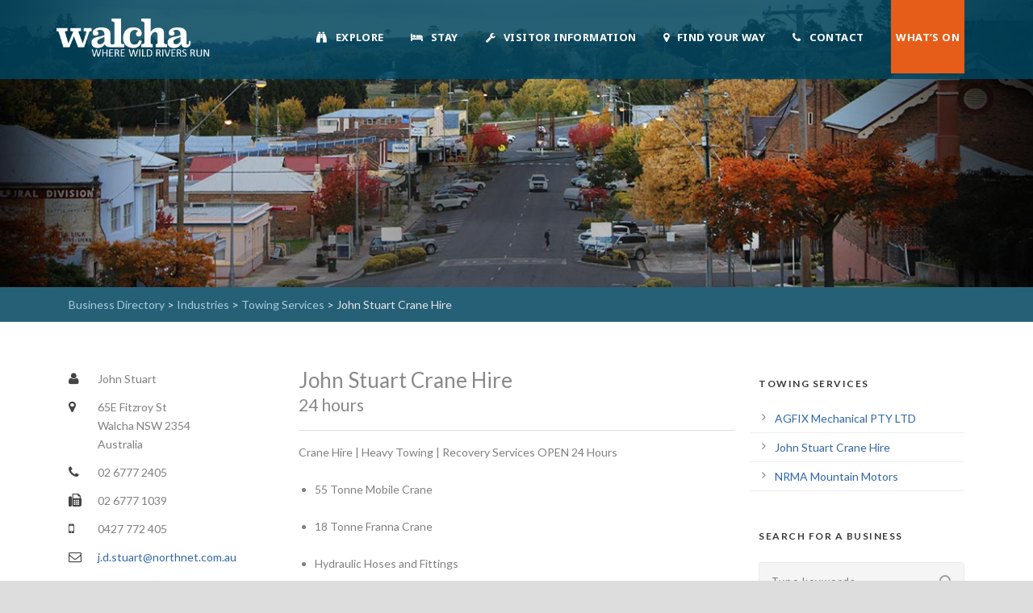

--- FILE ---
content_type: text/html; charset=UTF-8
request_url: https://walchansw.com.au/business-directory/?business-directory/&business-directory/&business-directory/&parent=industries&phead=Industries&cat=towing-services&head=Towing+Services&business=john-stuart-crane-hire&business=agfix-mechanical-pty-ltd&business=john-stuart-crane-hire
body_size: 14717
content:
<!DOCTYPE html>
<!--[if IE 7]><html class="ie ie7 ltie8 ltie9" lang="en-AU"><![endif]-->
<!--[if IE 8]><html class="ie ie8 ltie9" lang="en-AU"><![endif]-->
<!--[if !(IE 7) | !(IE 8)  ]><!-->
<html lang="en-AU">
<!--<![endif]-->

<head>
	<meta charset="UTF-8" />
	<meta name="viewport" content="initial-scale=1.0" />	
		
	<link rel="pingback" href="https://walchansw.com.au/xmlrpc.php" />
	<title>Business Directory &#8211; Walcha NSW</title>
<meta name='robots' content='max-image-preview:large' />
	<style>img:is([sizes="auto" i], [sizes^="auto," i]) { contain-intrinsic-size: 3000px 1500px }</style>
	<link rel='dns-prefetch' href='//maps.google.com' />
<link rel='dns-prefetch' href='//maps.googleapis.com' />
<link rel='dns-prefetch' href='//code.jquery.com' />
<link rel='dns-prefetch' href='//fonts.googleapis.com' />
<link rel="alternate" type="application/rss+xml" title="Walcha NSW &raquo; Feed" href="https://walchansw.com.au/feed/" />
<link rel="alternate" type="application/rss+xml" title="Walcha NSW &raquo; Comments Feed" href="https://walchansw.com.au/comments/feed/" />
<script type="text/javascript">
/* <![CDATA[ */
window._wpemojiSettings = {"baseUrl":"https:\/\/s.w.org\/images\/core\/emoji\/16.0.1\/72x72\/","ext":".png","svgUrl":"https:\/\/s.w.org\/images\/core\/emoji\/16.0.1\/svg\/","svgExt":".svg","source":{"concatemoji":"https:\/\/walchansw.com.au\/wp-includes\/js\/wp-emoji-release.min.js?ver=6.8.3"}};
/*! This file is auto-generated */
!function(s,n){var o,i,e;function c(e){try{var t={supportTests:e,timestamp:(new Date).valueOf()};sessionStorage.setItem(o,JSON.stringify(t))}catch(e){}}function p(e,t,n){e.clearRect(0,0,e.canvas.width,e.canvas.height),e.fillText(t,0,0);var t=new Uint32Array(e.getImageData(0,0,e.canvas.width,e.canvas.height).data),a=(e.clearRect(0,0,e.canvas.width,e.canvas.height),e.fillText(n,0,0),new Uint32Array(e.getImageData(0,0,e.canvas.width,e.canvas.height).data));return t.every(function(e,t){return e===a[t]})}function u(e,t){e.clearRect(0,0,e.canvas.width,e.canvas.height),e.fillText(t,0,0);for(var n=e.getImageData(16,16,1,1),a=0;a<n.data.length;a++)if(0!==n.data[a])return!1;return!0}function f(e,t,n,a){switch(t){case"flag":return n(e,"\ud83c\udff3\ufe0f\u200d\u26a7\ufe0f","\ud83c\udff3\ufe0f\u200b\u26a7\ufe0f")?!1:!n(e,"\ud83c\udde8\ud83c\uddf6","\ud83c\udde8\u200b\ud83c\uddf6")&&!n(e,"\ud83c\udff4\udb40\udc67\udb40\udc62\udb40\udc65\udb40\udc6e\udb40\udc67\udb40\udc7f","\ud83c\udff4\u200b\udb40\udc67\u200b\udb40\udc62\u200b\udb40\udc65\u200b\udb40\udc6e\u200b\udb40\udc67\u200b\udb40\udc7f");case"emoji":return!a(e,"\ud83e\udedf")}return!1}function g(e,t,n,a){var r="undefined"!=typeof WorkerGlobalScope&&self instanceof WorkerGlobalScope?new OffscreenCanvas(300,150):s.createElement("canvas"),o=r.getContext("2d",{willReadFrequently:!0}),i=(o.textBaseline="top",o.font="600 32px Arial",{});return e.forEach(function(e){i[e]=t(o,e,n,a)}),i}function t(e){var t=s.createElement("script");t.src=e,t.defer=!0,s.head.appendChild(t)}"undefined"!=typeof Promise&&(o="wpEmojiSettingsSupports",i=["flag","emoji"],n.supports={everything:!0,everythingExceptFlag:!0},e=new Promise(function(e){s.addEventListener("DOMContentLoaded",e,{once:!0})}),new Promise(function(t){var n=function(){try{var e=JSON.parse(sessionStorage.getItem(o));if("object"==typeof e&&"number"==typeof e.timestamp&&(new Date).valueOf()<e.timestamp+604800&&"object"==typeof e.supportTests)return e.supportTests}catch(e){}return null}();if(!n){if("undefined"!=typeof Worker&&"undefined"!=typeof OffscreenCanvas&&"undefined"!=typeof URL&&URL.createObjectURL&&"undefined"!=typeof Blob)try{var e="postMessage("+g.toString()+"("+[JSON.stringify(i),f.toString(),p.toString(),u.toString()].join(",")+"));",a=new Blob([e],{type:"text/javascript"}),r=new Worker(URL.createObjectURL(a),{name:"wpTestEmojiSupports"});return void(r.onmessage=function(e){c(n=e.data),r.terminate(),t(n)})}catch(e){}c(n=g(i,f,p,u))}t(n)}).then(function(e){for(var t in e)n.supports[t]=e[t],n.supports.everything=n.supports.everything&&n.supports[t],"flag"!==t&&(n.supports.everythingExceptFlag=n.supports.everythingExceptFlag&&n.supports[t]);n.supports.everythingExceptFlag=n.supports.everythingExceptFlag&&!n.supports.flag,n.DOMReady=!1,n.readyCallback=function(){n.DOMReady=!0}}).then(function(){return e}).then(function(){var e;n.supports.everything||(n.readyCallback(),(e=n.source||{}).concatemoji?t(e.concatemoji):e.wpemoji&&e.twemoji&&(t(e.twemoji),t(e.wpemoji)))}))}((window,document),window._wpemojiSettings);
/* ]]> */
</script>
<style id='wp-emoji-styles-inline-css' type='text/css'>

	img.wp-smiley, img.emoji {
		display: inline !important;
		border: none !important;
		box-shadow: none !important;
		height: 1em !important;
		width: 1em !important;
		margin: 0 0.07em !important;
		vertical-align: -0.1em !important;
		background: none !important;
		padding: 0 !important;
	}
</style>
<link rel='stylesheet' id='wp-block-library-css' href='https://walchansw.com.au/wp-includes/css/dist/block-library/style.min.css?ver=6.8.3' type='text/css' media='all' />
<style id='classic-theme-styles-inline-css' type='text/css'>
/*! This file is auto-generated */
.wp-block-button__link{color:#fff;background-color:#32373c;border-radius:9999px;box-shadow:none;text-decoration:none;padding:calc(.667em + 2px) calc(1.333em + 2px);font-size:1.125em}.wp-block-file__button{background:#32373c;color:#fff;text-decoration:none}
</style>
<style id='global-styles-inline-css' type='text/css'>
:root{--wp--preset--aspect-ratio--square: 1;--wp--preset--aspect-ratio--4-3: 4/3;--wp--preset--aspect-ratio--3-4: 3/4;--wp--preset--aspect-ratio--3-2: 3/2;--wp--preset--aspect-ratio--2-3: 2/3;--wp--preset--aspect-ratio--16-9: 16/9;--wp--preset--aspect-ratio--9-16: 9/16;--wp--preset--color--black: #000000;--wp--preset--color--cyan-bluish-gray: #abb8c3;--wp--preset--color--white: #ffffff;--wp--preset--color--pale-pink: #f78da7;--wp--preset--color--vivid-red: #cf2e2e;--wp--preset--color--luminous-vivid-orange: #ff6900;--wp--preset--color--luminous-vivid-amber: #fcb900;--wp--preset--color--light-green-cyan: #7bdcb5;--wp--preset--color--vivid-green-cyan: #00d084;--wp--preset--color--pale-cyan-blue: #8ed1fc;--wp--preset--color--vivid-cyan-blue: #0693e3;--wp--preset--color--vivid-purple: #9b51e0;--wp--preset--gradient--vivid-cyan-blue-to-vivid-purple: linear-gradient(135deg,rgba(6,147,227,1) 0%,rgb(155,81,224) 100%);--wp--preset--gradient--light-green-cyan-to-vivid-green-cyan: linear-gradient(135deg,rgb(122,220,180) 0%,rgb(0,208,130) 100%);--wp--preset--gradient--luminous-vivid-amber-to-luminous-vivid-orange: linear-gradient(135deg,rgba(252,185,0,1) 0%,rgba(255,105,0,1) 100%);--wp--preset--gradient--luminous-vivid-orange-to-vivid-red: linear-gradient(135deg,rgba(255,105,0,1) 0%,rgb(207,46,46) 100%);--wp--preset--gradient--very-light-gray-to-cyan-bluish-gray: linear-gradient(135deg,rgb(238,238,238) 0%,rgb(169,184,195) 100%);--wp--preset--gradient--cool-to-warm-spectrum: linear-gradient(135deg,rgb(74,234,220) 0%,rgb(151,120,209) 20%,rgb(207,42,186) 40%,rgb(238,44,130) 60%,rgb(251,105,98) 80%,rgb(254,248,76) 100%);--wp--preset--gradient--blush-light-purple: linear-gradient(135deg,rgb(255,206,236) 0%,rgb(152,150,240) 100%);--wp--preset--gradient--blush-bordeaux: linear-gradient(135deg,rgb(254,205,165) 0%,rgb(254,45,45) 50%,rgb(107,0,62) 100%);--wp--preset--gradient--luminous-dusk: linear-gradient(135deg,rgb(255,203,112) 0%,rgb(199,81,192) 50%,rgb(65,88,208) 100%);--wp--preset--gradient--pale-ocean: linear-gradient(135deg,rgb(255,245,203) 0%,rgb(182,227,212) 50%,rgb(51,167,181) 100%);--wp--preset--gradient--electric-grass: linear-gradient(135deg,rgb(202,248,128) 0%,rgb(113,206,126) 100%);--wp--preset--gradient--midnight: linear-gradient(135deg,rgb(2,3,129) 0%,rgb(40,116,252) 100%);--wp--preset--font-size--small: 13px;--wp--preset--font-size--medium: 20px;--wp--preset--font-size--large: 36px;--wp--preset--font-size--x-large: 42px;--wp--preset--spacing--20: 0.44rem;--wp--preset--spacing--30: 0.67rem;--wp--preset--spacing--40: 1rem;--wp--preset--spacing--50: 1.5rem;--wp--preset--spacing--60: 2.25rem;--wp--preset--spacing--70: 3.38rem;--wp--preset--spacing--80: 5.06rem;--wp--preset--shadow--natural: 6px 6px 9px rgba(0, 0, 0, 0.2);--wp--preset--shadow--deep: 12px 12px 50px rgba(0, 0, 0, 0.4);--wp--preset--shadow--sharp: 6px 6px 0px rgba(0, 0, 0, 0.2);--wp--preset--shadow--outlined: 6px 6px 0px -3px rgba(255, 255, 255, 1), 6px 6px rgba(0, 0, 0, 1);--wp--preset--shadow--crisp: 6px 6px 0px rgba(0, 0, 0, 1);}:where(.is-layout-flex){gap: 0.5em;}:where(.is-layout-grid){gap: 0.5em;}body .is-layout-flex{display: flex;}.is-layout-flex{flex-wrap: wrap;align-items: center;}.is-layout-flex > :is(*, div){margin: 0;}body .is-layout-grid{display: grid;}.is-layout-grid > :is(*, div){margin: 0;}:where(.wp-block-columns.is-layout-flex){gap: 2em;}:where(.wp-block-columns.is-layout-grid){gap: 2em;}:where(.wp-block-post-template.is-layout-flex){gap: 1.25em;}:where(.wp-block-post-template.is-layout-grid){gap: 1.25em;}.has-black-color{color: var(--wp--preset--color--black) !important;}.has-cyan-bluish-gray-color{color: var(--wp--preset--color--cyan-bluish-gray) !important;}.has-white-color{color: var(--wp--preset--color--white) !important;}.has-pale-pink-color{color: var(--wp--preset--color--pale-pink) !important;}.has-vivid-red-color{color: var(--wp--preset--color--vivid-red) !important;}.has-luminous-vivid-orange-color{color: var(--wp--preset--color--luminous-vivid-orange) !important;}.has-luminous-vivid-amber-color{color: var(--wp--preset--color--luminous-vivid-amber) !important;}.has-light-green-cyan-color{color: var(--wp--preset--color--light-green-cyan) !important;}.has-vivid-green-cyan-color{color: var(--wp--preset--color--vivid-green-cyan) !important;}.has-pale-cyan-blue-color{color: var(--wp--preset--color--pale-cyan-blue) !important;}.has-vivid-cyan-blue-color{color: var(--wp--preset--color--vivid-cyan-blue) !important;}.has-vivid-purple-color{color: var(--wp--preset--color--vivid-purple) !important;}.has-black-background-color{background-color: var(--wp--preset--color--black) !important;}.has-cyan-bluish-gray-background-color{background-color: var(--wp--preset--color--cyan-bluish-gray) !important;}.has-white-background-color{background-color: var(--wp--preset--color--white) !important;}.has-pale-pink-background-color{background-color: var(--wp--preset--color--pale-pink) !important;}.has-vivid-red-background-color{background-color: var(--wp--preset--color--vivid-red) !important;}.has-luminous-vivid-orange-background-color{background-color: var(--wp--preset--color--luminous-vivid-orange) !important;}.has-luminous-vivid-amber-background-color{background-color: var(--wp--preset--color--luminous-vivid-amber) !important;}.has-light-green-cyan-background-color{background-color: var(--wp--preset--color--light-green-cyan) !important;}.has-vivid-green-cyan-background-color{background-color: var(--wp--preset--color--vivid-green-cyan) !important;}.has-pale-cyan-blue-background-color{background-color: var(--wp--preset--color--pale-cyan-blue) !important;}.has-vivid-cyan-blue-background-color{background-color: var(--wp--preset--color--vivid-cyan-blue) !important;}.has-vivid-purple-background-color{background-color: var(--wp--preset--color--vivid-purple) !important;}.has-black-border-color{border-color: var(--wp--preset--color--black) !important;}.has-cyan-bluish-gray-border-color{border-color: var(--wp--preset--color--cyan-bluish-gray) !important;}.has-white-border-color{border-color: var(--wp--preset--color--white) !important;}.has-pale-pink-border-color{border-color: var(--wp--preset--color--pale-pink) !important;}.has-vivid-red-border-color{border-color: var(--wp--preset--color--vivid-red) !important;}.has-luminous-vivid-orange-border-color{border-color: var(--wp--preset--color--luminous-vivid-orange) !important;}.has-luminous-vivid-amber-border-color{border-color: var(--wp--preset--color--luminous-vivid-amber) !important;}.has-light-green-cyan-border-color{border-color: var(--wp--preset--color--light-green-cyan) !important;}.has-vivid-green-cyan-border-color{border-color: var(--wp--preset--color--vivid-green-cyan) !important;}.has-pale-cyan-blue-border-color{border-color: var(--wp--preset--color--pale-cyan-blue) !important;}.has-vivid-cyan-blue-border-color{border-color: var(--wp--preset--color--vivid-cyan-blue) !important;}.has-vivid-purple-border-color{border-color: var(--wp--preset--color--vivid-purple) !important;}.has-vivid-cyan-blue-to-vivid-purple-gradient-background{background: var(--wp--preset--gradient--vivid-cyan-blue-to-vivid-purple) !important;}.has-light-green-cyan-to-vivid-green-cyan-gradient-background{background: var(--wp--preset--gradient--light-green-cyan-to-vivid-green-cyan) !important;}.has-luminous-vivid-amber-to-luminous-vivid-orange-gradient-background{background: var(--wp--preset--gradient--luminous-vivid-amber-to-luminous-vivid-orange) !important;}.has-luminous-vivid-orange-to-vivid-red-gradient-background{background: var(--wp--preset--gradient--luminous-vivid-orange-to-vivid-red) !important;}.has-very-light-gray-to-cyan-bluish-gray-gradient-background{background: var(--wp--preset--gradient--very-light-gray-to-cyan-bluish-gray) !important;}.has-cool-to-warm-spectrum-gradient-background{background: var(--wp--preset--gradient--cool-to-warm-spectrum) !important;}.has-blush-light-purple-gradient-background{background: var(--wp--preset--gradient--blush-light-purple) !important;}.has-blush-bordeaux-gradient-background{background: var(--wp--preset--gradient--blush-bordeaux) !important;}.has-luminous-dusk-gradient-background{background: var(--wp--preset--gradient--luminous-dusk) !important;}.has-pale-ocean-gradient-background{background: var(--wp--preset--gradient--pale-ocean) !important;}.has-electric-grass-gradient-background{background: var(--wp--preset--gradient--electric-grass) !important;}.has-midnight-gradient-background{background: var(--wp--preset--gradient--midnight) !important;}.has-small-font-size{font-size: var(--wp--preset--font-size--small) !important;}.has-medium-font-size{font-size: var(--wp--preset--font-size--medium) !important;}.has-large-font-size{font-size: var(--wp--preset--font-size--large) !important;}.has-x-large-font-size{font-size: var(--wp--preset--font-size--x-large) !important;}
:where(.wp-block-post-template.is-layout-flex){gap: 1.25em;}:where(.wp-block-post-template.is-layout-grid){gap: 1.25em;}
:where(.wp-block-columns.is-layout-flex){gap: 2em;}:where(.wp-block-columns.is-layout-grid){gap: 2em;}
:root :where(.wp-block-pullquote){font-size: 1.5em;line-height: 1.6;}
</style>
<link rel='stylesheet' id='jquery-ui-css' href='https://code.jquery.com/ui/1.12.1/themes/smoothness/jquery-ui.css?ver=6.8.3' type='text/css' media='all' />
<link rel='stylesheet' id='contact-form-7-css' href='https://walchansw.com.au/wp-content/plugins/contact-form-7/includes/css/styles.css?ver=6.0.5' type='text/css' media='all' />
<link rel='stylesheet' id='wp-gmap-embed-front-css-css' href='https://walchansw.com.au/wp-content/plugins/gmap-embed/public/assets/css/front_custom_style.css?ver=1742962737' type='text/css' media='all' />
<link rel='stylesheet' id='bwg_fonts-css' href='https://walchansw.com.au/wp-content/plugins/photo-gallery/css/bwg-fonts/fonts.css?ver=0.0.1' type='text/css' media='all' />
<link rel='stylesheet' id='sumoselect-css' href='https://walchansw.com.au/wp-content/plugins/photo-gallery/css/sumoselect.min.css?ver=3.4.6' type='text/css' media='all' />
<link rel='stylesheet' id='mCustomScrollbar-css' href='https://walchansw.com.au/wp-content/plugins/photo-gallery/css/jquery.mCustomScrollbar.min.css?ver=3.1.5' type='text/css' media='all' />
<link rel='stylesheet' id='bwg_frontend-css' href='https://walchansw.com.au/wp-content/plugins/photo-gallery/css/styles.min.css?ver=1.8.35' type='text/css' media='all' />
<link rel='stylesheet' id='parent-style-css' href='https://walchansw.com.au/wp-content/themes/greennature-v1-00/style.css?ver=6.8.3' type='text/css' media='all' />
<link rel='stylesheet' id='child-style-css' href='https://walchansw.com.au/wp-content/themes/greennature-child/style.css?ver=6.8.3' type='text/css' media='all' />
<link rel='stylesheet' id='child-style-custom-css' href='https://walchansw.com.au/wp-content/themes/greennature-child/style-custom.css?ver=6.8.3' type='text/css' media='all' />
<link rel='stylesheet' id='style-css' href='https://walchansw.com.au/wp-content/themes/greennature-child/style.css?ver=6.8.3' type='text/css' media='all' />
<link rel='stylesheet' id='Lato-google-font-css' href='https://fonts.googleapis.com/css?family=Lato%3A100%2C100italic%2C300%2C300italic%2Cregular%2Citalic%2C700%2C700italic%2C900%2C900italic&#038;subset=latin&#038;ver=6.8.3' type='text/css' media='all' />
<link rel='stylesheet' id='Noto-Sans-google-font-css' href='https://fonts.googleapis.com/css?family=Noto+Sans%3Aregular%2Citalic%2C700%2C700italic&#038;subset=greek%2Ccyrillic-ext%2Ccyrillic%2Clatin%2Clatin-ext%2Cvietnamese%2Cgreek-ext&#038;ver=6.8.3' type='text/css' media='all' />
<link rel='stylesheet' id='Merriweather-google-font-css' href='https://fonts.googleapis.com/css?family=Merriweather%3A300%2C300italic%2Cregular%2Citalic%2C700%2C700italic%2C900%2C900italic&#038;subset=latin%2Clatin-ext&#038;ver=6.8.3' type='text/css' media='all' />
<link rel='stylesheet' id='Mystery-Quest-google-font-css' href='https://fonts.googleapis.com/css?family=Mystery+Quest%3Aregular&#038;subset=latin%2Clatin-ext&#038;ver=6.8.3' type='text/css' media='all' />
<link rel='stylesheet' id='Raleway-google-font-css' href='https://fonts.googleapis.com/css?family=Raleway%3A100%2C200%2C300%2Cregular%2C500%2C600%2C700%2C800%2C900&#038;subset=latin&#038;ver=6.8.3' type='text/css' media='all' />
<link rel='stylesheet' id='superfish-css' href='https://walchansw.com.au/wp-content/themes/greennature-v1-00/plugins/superfish/css/superfish.css?ver=6.8.3' type='text/css' media='all' />
<link rel='stylesheet' id='dlmenu-css' href='https://walchansw.com.au/wp-content/themes/greennature-v1-00/plugins/dl-menu/component.css?ver=6.8.3' type='text/css' media='all' />
<link rel='stylesheet' id='font-awesome-css' href='https://walchansw.com.au/wp-content/themes/greennature-v1-00/plugins/font-awesome-new/css/font-awesome.min.css?ver=6.8.3' type='text/css' media='all' />
<link rel='stylesheet' id='elegant-font-css' href='https://walchansw.com.au/wp-content/themes/greennature-v1-00/plugins/elegant-font/style.css?ver=6.8.3' type='text/css' media='all' />
<link rel='stylesheet' id='jquery-fancybox-css' href='https://walchansw.com.au/wp-content/themes/greennature-v1-00/plugins/fancybox/jquery.fancybox.css?ver=6.8.3' type='text/css' media='all' />
<link rel='stylesheet' id='greennature-flexslider-css' href='https://walchansw.com.au/wp-content/themes/greennature-v1-00/plugins/flexslider/flexslider.css?ver=6.8.3' type='text/css' media='all' />
<link rel='stylesheet' id='style-responsive-css' href='https://walchansw.com.au/wp-content/themes/greennature-v1-00/stylesheet/style-responsive.css?ver=6.8.3' type='text/css' media='all' />
<link rel='stylesheet' id='style-custom-css' href='https://walchansw.com.au/wp-content/themes/greennature-v1-00/stylesheet/style-custom.css?ver=6.8.3' type='text/css' media='all' />
<link rel='stylesheet' id='ms-main-css' href='https://walchansw.com.au/wp-content/plugins/masterslider/public/assets/css/masterslider.main.css?ver=3.6.5' type='text/css' media='all' />
<link rel='stylesheet' id='ms-custom-css' href='https://walchansw.com.au/wp-content/uploads/masterslider/custom.css?ver=76.3' type='text/css' media='all' />
<script type="text/javascript" src="https://walchansw.com.au/wp-includes/js/jquery/jquery.min.js?ver=3.7.1" id="jquery-core-js"></script>
<script type="text/javascript" src="https://walchansw.com.au/wp-includes/js/jquery/jquery-migrate.min.js?ver=3.4.1" id="jquery-migrate-js"></script>
<script type="text/javascript" src="https://maps.google.com/maps/api/js?key=AIzaSyDLavjMtCDao4Ft3i-XebcvkY3s_dWqhSY&amp;libraries=places&amp;language=en&amp;region=US&amp;callback=Function.prototype&amp;ver=6.8.3" id="wp-gmap-api-js"></script>
<script type="text/javascript" id="wp-gmap-api-js-after">
/* <![CDATA[ */
/* <![CDATA[ */

var wgm_status = {"l_api":"always","p_api":"N","i_p":false,"d_f_s_c":"N","d_s_v":"N","d_z_c":"N","d_p_c":"N","d_m_t_c":"N","d_m_w_z":"N","d_m_d":"N","d_m_d_c_z":"N","e_d_f_a_c":"N"};
/* ]]]]><![CDATA[> */
/* ]]> */
</script>
<script type="text/javascript" src="https://walchansw.com.au/wp-content/plugins/photo-gallery/js/jquery.sumoselect.min.js?ver=3.4.6" id="sumoselect-js"></script>
<script type="text/javascript" src="https://walchansw.com.au/wp-content/plugins/photo-gallery/js/tocca.min.js?ver=2.0.9" id="bwg_mobile-js"></script>
<script type="text/javascript" src="https://walchansw.com.au/wp-content/plugins/photo-gallery/js/jquery.mCustomScrollbar.concat.min.js?ver=3.1.5" id="mCustomScrollbar-js"></script>
<script type="text/javascript" src="https://walchansw.com.au/wp-content/plugins/photo-gallery/js/jquery.fullscreen.min.js?ver=0.6.0" id="jquery-fullscreen-js"></script>
<script type="text/javascript" id="bwg_frontend-js-extra">
/* <![CDATA[ */
var bwg_objectsL10n = {"bwg_field_required":"field is required.","bwg_mail_validation":"This is not a valid email address.","bwg_search_result":"There are no images matching your search.","bwg_select_tag":"Select Tag","bwg_order_by":"Order By","bwg_search":"Search","bwg_show_ecommerce":"Show eCommerce","bwg_hide_ecommerce":"Hide eCommerce","bwg_show_comments":"Show Comments","bwg_hide_comments":"Hide Comments","bwg_restore":"Restore","bwg_maximize":"Maximise","bwg_fullscreen":"Fullscreen","bwg_exit_fullscreen":"Exit Fullscreen","bwg_search_tag":"SEARCH...","bwg_tag_no_match":"No tags found","bwg_all_tags_selected":"All tags selected","bwg_tags_selected":"tags selected","play":"Play","pause":"Pause","is_pro":"","bwg_play":"Play","bwg_pause":"Pause","bwg_hide_info":"Hide info","bwg_show_info":"Show info","bwg_hide_rating":"Hide rating","bwg_show_rating":"Show rating","ok":"Ok","cancel":"Cancel","select_all":"Select all","lazy_load":"0","lazy_loader":"https:\/\/walchansw.com.au\/wp-content\/plugins\/photo-gallery\/images\/ajax_loader.png","front_ajax":"0","bwg_tag_see_all":"see all tags","bwg_tag_see_less":"see less tags"};
/* ]]> */
</script>
<script type="text/javascript" src="https://walchansw.com.au/wp-content/plugins/photo-gallery/js/scripts.min.js?ver=1.8.35" id="bwg_frontend-js"></script>
<script type="text/javascript" src="https://walchansw.com.au/wp-content/plugins/revslider/public/assets/js/rbtools.min.js?ver=6.5.18" async id="tp-tools-js"></script>
<script type="text/javascript" src="https://walchansw.com.au/wp-content/plugins/revslider/public/assets/js/rs6.min.js?ver=6.5.21" async id="revmin-js"></script>
<script type="text/javascript" src="https://maps.googleapis.com/maps/api/js?key=AIzaSyDLavjMtCDao4Ft3i-XebcvkY3s_dWqhSY&amp;ver=6.8.3" id="gmap_api-js"></script>
<link rel="https://api.w.org/" href="https://walchansw.com.au/wp-json/" /><link rel="alternate" title="JSON" type="application/json" href="https://walchansw.com.au/wp-json/wp/v2/pages/6379" /><link rel="EditURI" type="application/rsd+xml" title="RSD" href="https://walchansw.com.au/xmlrpc.php?rsd" />
<meta name="generator" content="WordPress 6.8.3" />
<link rel="canonical" href="https://walchansw.com.au/business-directory/" />
<link rel='shortlink' href='https://walchansw.com.au/?p=6379' />
<link rel="alternate" title="oEmbed (JSON)" type="application/json+oembed" href="https://walchansw.com.au/wp-json/oembed/1.0/embed?url=https%3A%2F%2Fwalchansw.com.au%2Fbusiness-directory%2F" />
<link rel="alternate" title="oEmbed (XML)" type="text/xml+oembed" href="https://walchansw.com.au/wp-json/oembed/1.0/embed?url=https%3A%2F%2Fwalchansw.com.au%2Fbusiness-directory%2F&#038;format=xml" />
<script>var ms_grabbing_curosr='https://walchansw.com.au/wp-content/plugins/masterslider/public/assets/css/common/grabbing.cur',ms_grab_curosr='https://walchansw.com.au/wp-content/plugins/masterslider/public/assets/css/common/grab.cur';</script>
<meta name="generator" content="MasterSlider 3.6.5 - Responsive Touch Image Slider" />
<!-- load the script for older ie version -->
<!--[if lt IE 9]>
<script src="https://walchansw.com.au/wp-content/themes/greennature-v1-00/javascript/html5.js" type="text/javascript"></script>
<script src="https://walchansw.com.au/wp-content/themes/greennature-v1-00/plugins/easy-pie-chart/excanvas.js" type="text/javascript"></script>
<![endif]-->
<style type="text/css">.recentcomments a{display:inline !important;padding:0 !important;margin:0 !important;}</style><meta name="generator" content="Powered by Slider Revolution 6.5.21 - responsive, Mobile-Friendly Slider Plugin for WordPress with comfortable drag and drop interface." />
<link rel="icon" href="https://walchansw.com.au/wp-content/uploads/2016/07/cropped-favicon-32x32.png" sizes="32x32" />
<link rel="icon" href="https://walchansw.com.au/wp-content/uploads/2016/07/cropped-favicon-192x192.png" sizes="192x192" />
<link rel="apple-touch-icon" href="https://walchansw.com.au/wp-content/uploads/2016/07/cropped-favicon-180x180.png" />
<meta name="msapplication-TileImage" content="https://walchansw.com.au/wp-content/uploads/2016/07/cropped-favicon-270x270.png" />
<script>function setREVStartSize(e){
			//window.requestAnimationFrame(function() {
				window.RSIW = window.RSIW===undefined ? window.innerWidth : window.RSIW;
				window.RSIH = window.RSIH===undefined ? window.innerHeight : window.RSIH;
				try {
					var pw = document.getElementById(e.c).parentNode.offsetWidth,
						newh;
					pw = pw===0 || isNaN(pw) ? window.RSIW : pw;
					e.tabw = e.tabw===undefined ? 0 : parseInt(e.tabw);
					e.thumbw = e.thumbw===undefined ? 0 : parseInt(e.thumbw);
					e.tabh = e.tabh===undefined ? 0 : parseInt(e.tabh);
					e.thumbh = e.thumbh===undefined ? 0 : parseInt(e.thumbh);
					e.tabhide = e.tabhide===undefined ? 0 : parseInt(e.tabhide);
					e.thumbhide = e.thumbhide===undefined ? 0 : parseInt(e.thumbhide);
					e.mh = e.mh===undefined || e.mh=="" || e.mh==="auto" ? 0 : parseInt(e.mh,0);
					if(e.layout==="fullscreen" || e.l==="fullscreen")
						newh = Math.max(e.mh,window.RSIH);
					else{
						e.gw = Array.isArray(e.gw) ? e.gw : [e.gw];
						for (var i in e.rl) if (e.gw[i]===undefined || e.gw[i]===0) e.gw[i] = e.gw[i-1];
						e.gh = e.el===undefined || e.el==="" || (Array.isArray(e.el) && e.el.length==0)? e.gh : e.el;
						e.gh = Array.isArray(e.gh) ? e.gh : [e.gh];
						for (var i in e.rl) if (e.gh[i]===undefined || e.gh[i]===0) e.gh[i] = e.gh[i-1];
											
						var nl = new Array(e.rl.length),
							ix = 0,
							sl;
						e.tabw = e.tabhide>=pw ? 0 : e.tabw;
						e.thumbw = e.thumbhide>=pw ? 0 : e.thumbw;
						e.tabh = e.tabhide>=pw ? 0 : e.tabh;
						e.thumbh = e.thumbhide>=pw ? 0 : e.thumbh;
						for (var i in e.rl) nl[i] = e.rl[i]<window.RSIW ? 0 : e.rl[i];
						sl = nl[0];
						for (var i in nl) if (sl>nl[i] && nl[i]>0) { sl = nl[i]; ix=i;}
						var m = pw>(e.gw[ix]+e.tabw+e.thumbw) ? 1 : (pw-(e.tabw+e.thumbw)) / (e.gw[ix]);
						newh =  (e.gh[ix] * m) + (e.tabh + e.thumbh);
					}
					var el = document.getElementById(e.c);
					if (el!==null && el) el.style.height = newh+"px";
					el = document.getElementById(e.c+"_wrapper");
					if (el!==null && el) {
						el.style.height = newh+"px";
						el.style.display = "block";
					}
				} catch(e){
					console.log("Failure at Presize of Slider:" + e)
				}
			//});
		  };</script>
		<style type="text/css" id="wp-custom-css">
			.button {
	border:2px solid #3366aa;
	text-align:center;
	vertical-align:middle;
	padding: 9px;
	background-color:rgba(51,102,170,0.1)
}

.oagfield { font-size:18px;
border-bottom:1px solid #dddddd;
padding:10px 0;	

}
.oagfield .oaglabel {
	display:inline-block;
	width:160px;
	font-size:85%;
	
}

.oagfield .oagdetail {
font-weight:500;
	font-size:110%;
}
.oagtile {
	border:1px solid #cccccc;
	display:inline-block;
	width:93%;
	vertical-align:top;
	text-align:center;
	margin:10px;
	
}
ul.oalists {
	margin:0!important;
	padding:0 !important;
	width:100%;
}
.oalists  {
	flex-direction: column;
	columns: 3;
	list-style-type:none;
}

@media screen and (max-width: 968px)
{
	.oalists  {
		columns: 2;
	}
	.oagtile {
			width:93%;
		}
}


@media screen and (max-width: 600px)
{
	.oalists  {
		columns: 1;
	}
	.oagtile {
		width:95%;
		}
}


.oagtile img {
	display:flex !important;
	clear:all;
	width:100% !important;
	height:auto !important;
	min-height:200px;
	background-image:url("https://walchansw.com.au/wp-content/uploads/2015/10/logotype_rev_v5_med.png") !important;
	background-color:#cccccc;
	background-size:50%;
	background-repeat:no-repeat;
	background-position:center;
	
}
.oagtile .oagnum {
	display:block !important;
	font-size: 44px;
	line-height:30px;
	
}
.oagtile .oagtitle {
	display:block !important;
	font-size: 24px;
	
}



.page-id-13667  .greennature-page-title-wrapper,
.openairgallery-template-default  .greennature-page-title-wrapper {
	background-image:url(https://walchansw.com.au/wp-content/uploads/2024/11/11_True-Born-Native-Man_Nigel-White_WildWalcha-117-scaled.jpg) !important;
	background-size:cover;
}		</style>
		</head>

<body class="wp-singular page-template-default page page-id-6379 wp-theme-greennature-v1-00 wp-child-theme-greennature-child _masterslider _msp_version_3.6.5">
<div class="body-wrapper  float-menu" data-home="https://walchansw.com.au/" >
		<header class="greennature-header-wrapper header-style-5-wrapper greennature-header-no-top-bar">
		<!-- top navigation -->
				<div id="greennature-header-substitute" ></div>
		<div class="greennature-header-inner header-inner-header-style-5">
			<div class="greennature-header-container container">
				<div class="greennature-header-inner-overlay"></div>
				<!-- logo -->
<div class="greennature-logo">
	<div class="greennature-logo-inner">
		<a href="https://walchansw.com.au/" >
			<img src="https://walchansw.com.au/wp-content/uploads/2016/02/logotype_rev_v2.png" alt="" width="593" height="146" />		</a>
	</div>
	<div class="greennature-responsive-navigation dl-menuwrapper" id="greennature-responsive-navigation" ><button class="dl-trigger">Open Menu</button><ul id="menu-main-menu" class="dl-menu greennature-main-mobile-menu"><li id="menu-item-9317" class="menu-item menu-item-type-custom menu-item-object-custom menu-item-has-children menu-item-9317"><a href="https://walchansw.com.au/explore/">Explore</a>
<ul class="dl-submenu">
	<li id="menu-item-7878" class="menu-item menu-item-type-post_type menu-item-object-page menu-item-7878"><a href="https://walchansw.com.au/art-in-walcha/">Art</a></li>
	<li id="menu-item-13174" class="menu-item menu-item-type-post_type menu-item-object-page menu-item-13174"><a href="https://walchansw.com.au/cycling/">Cycling</a></li>
	<li id="menu-item-7726" class="menu-item menu-item-type-custom menu-item-object-custom menu-item-7726"><a href="https://walchansw.com.au/eat/">Eat &#038; Drink</a></li>
	<li id="menu-item-7406" class="menu-item menu-item-type-custom menu-item-object-custom menu-item-7406"><a href="https://walchansw.com.au/fishing/">Fishing</a></li>
	<li id="menu-item-7036" class="menu-item menu-item-type-custom menu-item-object-custom menu-item-has-children menu-item-7036"><a href="https://walchansw.com.au/portfolio/history/">History &#038; Heritage</a>
	<ul class="dl-submenu">
		<li id="menu-item-6657" class="menu-item menu-item-type-post_type menu-item-object-page menu-item-6657"><a href="https://walchansw.com.au/museum/">Museum</a></li>
		<li id="menu-item-6658" class="menu-item menu-item-type-post_type menu-item-object-page menu-item-6658"><a href="https://walchansw.com.au/nat-buchanan/">Nat Buchanan</a></li>
		<li id="menu-item-7047" class="menu-item menu-item-type-custom menu-item-object-custom menu-item-7047"><a href="https://walchansw.com.au/walchas-historic-buildings/">Historic Buildings</a></li>
	</ul>
</li>
	<li id="menu-item-14377" class="menu-item menu-item-type-post_type menu-item-object-page menu-item-14377"><a href="https://walchansw.com.au/motorcycling/">Motorcycling</a></li>
	<li id="menu-item-10025" class="menu-item menu-item-type-post_type menu-item-object-page menu-item-10025"><a href="https://walchansw.com.au/national-parks/">National Parks</a></li>
	<li id="menu-item-14515" class="menu-item menu-item-type-post_type menu-item-object-page menu-item-14515"><a href="https://walchansw.com.au/night-sky/">Night Sky</a></li>
	<li id="menu-item-10392" class="menu-item menu-item-type-post_type menu-item-object-page menu-item-10392"><a href="https://walchansw.com.au/shop-2/">Shopping</a></li>
	<li id="menu-item-9816" class="menu-item menu-item-type-post_type menu-item-object-page menu-item-9816"><a href="https://walchansw.com.au/scenic-drives/">Scenic Drives &#038; Rides</a></li>
	<li id="menu-item-13197" class="menu-item menu-item-type-custom menu-item-object-custom menu-item-has-children menu-item-13197"><a href="#">Soundtrails</a>
	<ul class="dl-submenu">
		<li id="menu-item-12784" class="menu-item menu-item-type-custom menu-item-object-custom menu-item-12784"><a target="_blank" href="https://soundtrails.com.au/walcha-sculptures/">Walcha Sculpture Soundtrail</a></li>
		<li id="menu-item-13198" class="menu-item menu-item-type-custom menu-item-object-custom menu-item-13198"><a target="_blank" href="https://www.newenglandhighcountry.com.au/our-stories/soundtrails">Apsley Falls Soundtrail</a></li>
	</ul>
</li>
	<li id="menu-item-8510" class="menu-item menu-item-type-post_type menu-item-object-page menu-item-8510"><a href="https://walchansw.com.au/gallery/">Photo Gallery</a></li>
</ul>
</li>
<li id="menu-item-6233" class="menu-item menu-item-type-post_type menu-item-object-page menu-item-6233"><a href="https://walchansw.com.au/where-to-stay/">Stay</a></li>
<li id="menu-item-7112" class="menu-item menu-item-type-custom menu-item-object-custom menu-item-has-children menu-item-7112"><a>Visitor Information</a>
<ul class="dl-submenu">
	<li id="menu-item-9022" class="menu-item menu-item-type-post_type menu-item-object-page menu-item-9022"><a href="https://walchansw.com.au/agriculture/">Agriculture &#038; Industry</a></li>
	<li id="menu-item-9135" class="menu-item menu-item-type-post_type menu-item-object-page menu-item-has-children menu-item-9135"><a href="https://walchansw.com.au/businesses-in-the-area/">Businesses</a>
	<ul class="dl-submenu">
		<li id="menu-item-9753" class="menu-item menu-item-type-post_type menu-item-object-page menu-item-9753"><a href="https://walchansw.com.au/businesses-in-the-area/">Looking for a Business?</a></li>
		<li id="menu-item-9752" class="menu-item menu-item-type-custom menu-item-object-custom menu-item-9752"><a href="https://walchansw.com.au/business-directory/">Business Directory A-Z</a></li>
	</ul>
</li>
	<li id="menu-item-6680" class="menu-item menu-item-type-post_type menu-item-object-page menu-item-6680"><a href="https://walchansw.com.au/conference-and-meeting-venues-in-walcha/">Conference, Event &#038; Meeting Venues</a></li>
	<li id="menu-item-6673" class="menu-item menu-item-type-post_type menu-item-object-page menu-item-6673"><a href="https://walchansw.com.au/library-and-local-history-centre/">Library &#038; Historical Society</a></li>
	<li id="menu-item-14239" class="menu-item menu-item-type-post_type menu-item-object-page menu-item-14239"><a href="https://walchansw.com.au/maps-guides/">Maps &#038; Guides</a></li>
	<li id="menu-item-10149" class="menu-item menu-item-type-post_type menu-item-object-page menu-item-10149"><a href="https://walchansw.com.au/rv-information/">RV Information</a></li>
	<li id="menu-item-6676" class="menu-item menu-item-type-post_type menu-item-object-page menu-item-6676"><a href="https://walchansw.com.au/walcha-pool/">Walcha Memorial Baths – Olympic Swimming Pool</a></li>
	<li id="menu-item-6679" class="menu-item menu-item-type-post_type menu-item-object-page menu-item-6679"><a href="https://walchansw.com.au/walcha-council/">Walcha Council</a></li>
	<li id="menu-item-9927" class="menu-item menu-item-type-post_type menu-item-object-page menu-item-9927"><a href="https://walchansw.com.au/facts-stats/">FACTS &#8211; Did You Know?</a></li>
</ul>
</li>
<li id="menu-item-6758" class="menu-item menu-item-type-post_type menu-item-object-page menu-item-6758"><a href="https://walchansw.com.au/local-transport-services-in-walcha/">Find your way</a></li>
<li id="menu-item-6132" class="menu-item menu-item-type-post_type menu-item-object-page menu-item-6132"><a href="https://walchansw.com.au/contact-page-2/">Contact</a></li>
<li id="menu-item-10119" class="m-whatson menu-item menu-item-type-post_type menu-item-object-page menu-item-10119"><a href="https://walchansw.com.au/whats-on/">What&#8217;s On</a></li>
</ul></div></div>

				<!-- navigation -->
				<!--HEADER NAV START-->
<div class="greennature-navigation-wrapper"><nav class="greennature-navigation" id="greennature-main-navigation" ><ul id="menu-main-menu-1" class="sf-menu greennature-main-menu"><li  class="menu-item menu-item-type-custom menu-item-object-custom menu-item-has-children menu-item-9317menu-item menu-item-type-custom menu-item-object-custom menu-item-has-children menu-item-9317 greennature-normal-menu"><a href="https://walchansw.com.au/explore/" class="sf-with-ul-pre"><i class="fa fa-binoculars"></i>Explore</a>
<ul class="sub-menu">
	<li  class="menu-item menu-item-type-post_type menu-item-object-page menu-item-7878"><a href="https://walchansw.com.au/art-in-walcha/">Art</a></li>
	<li  class="menu-item menu-item-type-post_type menu-item-object-page menu-item-13174"><a href="https://walchansw.com.au/cycling/">Cycling</a></li>
	<li  class="menu-item menu-item-type-custom menu-item-object-custom menu-item-7726"><a href="https://walchansw.com.au/eat/">Eat &#038; Drink</a></li>
	<li  class="menu-item menu-item-type-custom menu-item-object-custom menu-item-7406"><a href="https://walchansw.com.au/fishing/">Fishing</a></li>
	<li  class="menu-item menu-item-type-custom menu-item-object-custom menu-item-has-children menu-item-7036"><a href="https://walchansw.com.au/portfolio/history/" class="sf-with-ul-pre">History &#038; Heritage</a>
	<ul class="sub-menu">
		<li  class="menu-item menu-item-type-post_type menu-item-object-page menu-item-6657"><a href="https://walchansw.com.au/museum/">Museum</a></li>
		<li  class="menu-item menu-item-type-post_type menu-item-object-page menu-item-6658"><a href="https://walchansw.com.au/nat-buchanan/">Nat Buchanan</a></li>
		<li  class="menu-item menu-item-type-custom menu-item-object-custom menu-item-7047"><a href="https://walchansw.com.au/walchas-historic-buildings/">Historic Buildings</a></li>
	</ul>
</li>
	<li  class="menu-item menu-item-type-post_type menu-item-object-page menu-item-14377"><a href="https://walchansw.com.au/motorcycling/">Motorcycling</a></li>
	<li  class="menu-item menu-item-type-post_type menu-item-object-page menu-item-10025"><a href="https://walchansw.com.au/national-parks/">National Parks</a></li>
	<li  class="menu-item menu-item-type-post_type menu-item-object-page menu-item-14515"><a href="https://walchansw.com.au/night-sky/">Night Sky</a></li>
	<li  class="menu-item menu-item-type-post_type menu-item-object-page menu-item-10392"><a href="https://walchansw.com.au/shop-2/">Shopping</a></li>
	<li  class="menu-item menu-item-type-post_type menu-item-object-page menu-item-9816"><a href="https://walchansw.com.au/scenic-drives/">Scenic Drives &#038; Rides</a></li>
	<li  class="menu-item menu-item-type-custom menu-item-object-custom menu-item-has-children menu-item-13197"><a href="#" class="sf-with-ul-pre">Soundtrails</a>
	<ul class="sub-menu">
		<li  class="menu-item menu-item-type-custom menu-item-object-custom menu-item-12784"><a target="_blank" href="https://soundtrails.com.au/walcha-sculptures/">Walcha Sculpture Soundtrail</a></li>
		<li  class="menu-item menu-item-type-custom menu-item-object-custom menu-item-13198"><a target="_blank" href="https://www.newenglandhighcountry.com.au/our-stories/soundtrails">Apsley Falls Soundtrail</a></li>
	</ul>
</li>
	<li  class="menu-item menu-item-type-post_type menu-item-object-page menu-item-8510"><a href="https://walchansw.com.au/gallery/"><i class="fa fa-picture-o"></i>Photo Gallery</a></li>
</ul>
</li>
<li  class="menu-item menu-item-type-post_type menu-item-object-page menu-item-6233menu-item menu-item-type-post_type menu-item-object-page menu-item-6233 greennature-normal-menu"><a href="https://walchansw.com.au/where-to-stay/"><i class="fa fa-bed"></i>Stay</a></li>
<li  class="menu-item menu-item-type-custom menu-item-object-custom menu-item-has-children menu-item-7112menu-item menu-item-type-custom menu-item-object-custom menu-item-has-children menu-item-7112 greennature-normal-menu"><a class="sf-with-ul-pre"><i class="fa fa-wrench"></i>Visitor Information</a>
<ul class="sub-menu">
	<li  class="menu-item menu-item-type-post_type menu-item-object-page menu-item-9022"><a href="https://walchansw.com.au/agriculture/">Agriculture &#038; Industry</a></li>
	<li  class="menu-item menu-item-type-post_type menu-item-object-page menu-item-has-children menu-item-9135"><a href="https://walchansw.com.au/businesses-in-the-area/" class="sf-with-ul-pre">Businesses</a>
	<ul class="sub-menu">
		<li  class="menu-item menu-item-type-post_type menu-item-object-page menu-item-9753"><a href="https://walchansw.com.au/businesses-in-the-area/">Looking for a Business?</a></li>
		<li  class="menu-item menu-item-type-custom menu-item-object-custom menu-item-9752"><a href="https://walchansw.com.au/business-directory/">Business Directory A-Z</a></li>
	</ul>
</li>
	<li  class="menu-item menu-item-type-post_type menu-item-object-page menu-item-6680"><a href="https://walchansw.com.au/conference-and-meeting-venues-in-walcha/">Conference, Event &#038; Meeting Venues</a></li>
	<li  class="menu-item menu-item-type-post_type menu-item-object-page menu-item-6673"><a href="https://walchansw.com.au/library-and-local-history-centre/">Library &#038; Historical Society</a></li>
	<li  class="menu-item menu-item-type-post_type menu-item-object-page menu-item-14239"><a href="https://walchansw.com.au/maps-guides/">Maps &#038; Guides</a></li>
	<li  class="menu-item menu-item-type-post_type menu-item-object-page menu-item-10149"><a href="https://walchansw.com.au/rv-information/">RV Information</a></li>
	<li  class="menu-item menu-item-type-post_type menu-item-object-page menu-item-6676"><a href="https://walchansw.com.au/walcha-pool/">Walcha Memorial Baths – Olympic Swimming Pool</a></li>
	<li  class="menu-item menu-item-type-post_type menu-item-object-page menu-item-6679"><a href="https://walchansw.com.au/walcha-council/">Walcha Council</a></li>
	<li  class="menu-item menu-item-type-post_type menu-item-object-page menu-item-9927"><a href="https://walchansw.com.au/facts-stats/">FACTS &#8211; Did You Know?</a></li>
</ul>
</li>
<li  class="menu-item menu-item-type-post_type menu-item-object-page menu-item-6758menu-item menu-item-type-post_type menu-item-object-page menu-item-6758 greennature-normal-menu"><a href="https://walchansw.com.au/local-transport-services-in-walcha/"><i class="fa fa-map-marker"></i>Find your way</a></li>
<li  class="menu-item menu-item-type-post_type menu-item-object-page menu-item-6132menu-item menu-item-type-post_type menu-item-object-page menu-item-6132 greennature-normal-menu"><a href="https://walchansw.com.au/contact-page-2/"><i class="fa fa-phone "></i>Contact</a></li>
<li  class="m-whatson menu-item menu-item-type-post_type menu-item-object-page menu-item-10119m-whatson menu-item menu-item-type-post_type menu-item-object-page menu-item-10119 greennature-normal-menu"><a href="https://walchansw.com.au/whats-on/">What&#8217;s On</a></li>
</ul></nav><div class="greennature-navigation-gimmick" id="greennature-navigation-gimmick"></div><div class="clear"></div></div><!--HEADER NAV END-->
				<div class="clear"></div>
			</div>
		</div>
	</header>
			<!-- is search -->	<div class="content-wrapper">
	<div class="greennature-content">

		<!-- Above Sidebar Section-->
							<div class="above-sidebar-wrapper"><section id="content-section-1" ><div class="greennature-full-size-wrapper gdlr-show-all no-skin"  style="padding-bottom: 0px;  background-color: #444444; "  ><div class="greennature-master-slider-item greennature-slider-item greennature-item"  style="margin-bottom: 0px;"  >
		<!-- MasterSlider -->
		<div id="P_MS6906fbf0969ba" class="master-slider-parent ms-parent-id-36" style="" >

			
			<!-- MasterSlider Main -->
			<div id="MS6906fbf0969ba" class="master-slider ms-skin-default" >
				 				 
			<div  class="ms-slide" data-delay="3" data-fill-mode="fill"   >
					<img src="https://walchansw.com.au/wp-content/plugins/masterslider/public/assets/css/blank.gif" alt="" title="" data-src="https://walchansw.com.au/wp-content/uploads/2015/12/gettingthere.jpg" />


				</div>

			</div>
			<!-- END MasterSlider Main -->

			 
		</div>
		<!-- END MasterSlider -->

		<script>
		( window.MSReady = window.MSReady || [] ).push( function( $ ) {

			"use strict";
			var masterslider_69ba = new MasterSlider();

			// slider controls
			// slider setup
			masterslider_69ba.setup("MS6906fbf0969ba", {
				width           : 1800,
				height          : 500,
				minHeight       : 0,
				space           : 0,
				start           : 1,
				grabCursor      : true,
				swipe           : true,
				mouse           : true,
				keyboard        : false,
				layout          : "fullwidth",
				wheel           : false,
				autoplay        : false,
                instantStartLayers:false,
				mobileBGVideo:false,
				loop            : false,
				shuffle         : false,
				preload         : 0,
				heightLimit     : true,
				autoHeight      : false,
				smoothHeight    : true,
				endPause        : false,
				overPause       : true,
				fillMode        : "fill",
				centerControls  : true,
				startOnAppear   : false,
				layersMode      : "center",
				autofillTarget  : "",
				hideLayers      : false,
				fullscreenMargin: 0,
				speed           : 20,
				dir             : "h",
				responsive      : true,
				tabletWidth     : 768,
				tabletHeight    : null,
				phoneWidth      : 480,
				phoneHeight    : null,
				sizingReference : window,
				parallaxMode    : 'swipe',
				view            : "basic"
			});

			
			window.masterslider_instances = window.masterslider_instances || [];
			window.masterslider_instances.push( masterslider_69ba );
		});
		</script>

</div><div class="clear"></div><div class="clear"></div></div><div class="clear"></div></section><section id="content-section-2" ><div class="greennature-full-size-wrapper gdlr-show-all no-skin"  style="padding-top: 00px; padding-bottom: 20px;  background-color: #ffffff; "  >
		<div class="greennature-color-wrapper  gdlr-show-all no-skin" style="background-color:  rgba(0, 69, 94, 0.85); padding-top: 10px; padding-bottom: 10px; ">
			<div class="container">
				<div class="greennature-item greennature-content-item bdirlpad" id=darkback style="margin-bottom: 0px;"> <a href=./>Business Directory</a>  &gt; <a href=./?parent=industries&phead=Industries>Industries</a> &gt;  <a href=./?parent=industries&phead=Industries&cat=towing-services&head=Towing+Services>Towing Services</a> &gt;  John Stuart Crane Hire</div>
			</div>
		</div>

		<div class="greennature-item greennature-content-item"  id="busdir"  style="margin-bottom: 100px;" ><!-- BUSDIR Sidebar With Content Section-->
<div class="with-sidebar-wrapper" style='padding-top:0px;'>
	<div class="with-sidebar-container container"><br><br>		<div class="with-sidebar-left nine columns" style='padding-top:0px;'>
			<div class="with-sidebar-content eight columns" style='padding-top:0px;'>
				<div class="main-content-container container greennature-item-start-content" style='padding-top:10px;'>
					<div class="greennature-item greennature-main-content" >
				<h4 style='margin:0;padding:0'>John Stuart Crane Hire</h4><h5>24 hours</h5><hr>Crane Hire | Heavy Towing | Recovery Services OPEN 24 Hours<br><ul><br> 	<li>55 Tonne Mobile Crane</li><br> 	<li>18 Tonne Franna Crane</li><br> 	<li>Hydraulic Hoses and Fittings</li><br> 	<li>Tilt tray Hire</li><br> 	<li>$wd Forklift</li><br> 	<li>Industrial Belts</li><br> 	<li>Hydraulic Fittings</li><br> 	<li>Truck Parts</li><br> 	<li>Scissor Lift Hire</li><br> 	<li>Low loader Hire</li><br> 	<li>Lysaght Buliding products</li><br> 	<li>Tractor Parts</li><br> 	<li>Dozer Parts</li><br> 	<li>Underlift Available</li><br> 	<li>Batteries</li><br> 	<li>Steel</li><br></ul><p><br>        <script type="text/javascript">
	          google.maps.event.addDomListener(window, 'load', function() {
                var map = new google.maps.Map(document.getElementById("gmp_1"), {
                    center: new google.maps.LatLng(-30.985495,151.59786600000007),
                    zoom:14,
                    mapTypeId: google.maps.MapTypeId.ROADMAP                });
				
						 var marker = new google.maps.Marker({
					position: new google.maps.LatLng(-30.985495,151.59786600000007),
					map: map,
					title: 'John Stuart Crane Hire'
  });
		
				
            });
        </script>
        <div id="gmp_1" style="width:100% !important;;height:300px  !important; "></div>
        </p>						<div class="clear"></div>
					</div>
				</div>
			</div>
						
			<div class="greennature-sidebar greennature-left-sidebar four columns" style='padding-top:0px;'>
				<div class="greennature-item-start-content sidebar-left-item" style='padding-top:10px;' >
					<div id="text-23" class="widget widget_text greennature-item greennature-widget">
						<div><div class=bdet><div class="fa fa-user"> </div><div class=bdetdet >John Stuart</div></div><div class=bdet><div class="fa fa-map-marker"> </div><div class=bdetdet >65E Fitzroy St<br>Walcha NSW 2354<br>Australia</div></div><div class=bdet><div class="fa fa-phone"> </div><div class=bdetdet >02 6777 2405</div></div><div class=bdet><div class="fa fa-fax"> </div><div class=bdetdet >02 6777 1039</div></div><div class=bdet><div class="fa fa-mobile"> </div><div class=bdetdet >0427 772 405</div></div><div class=bdet><div class='fa fa-envelope-o'></div><a style='font-weight:normal'  href='mailto:j.d.stuart@northnet.com.au'>j.d.stuart@northnet.com.au</a></div><br clear=all></div>					</div>	
				</div>
			</div>
			<div class="clear"></div>
		</div>
		<div class="greennature-sidebar greennature-right-sidebar three columns">
			<div class="greennature-item-start-content sidebar-right-item"  style='padding-top:10px;' >
				<div id="text-23" class="widget widget_text greennature-item greennature-widget">
					<div class="textwidget"><div class=greennature-widget-title>Towing Services</div><div class=greennature-widget-title></div><ul class=busdir style='list-style:none;'><li><a href=?business-directory/&parent=industries&phead=Industries&cat=towing-services&head=Towing+Services&business=agfix-mechanical-pty-ltd>AGFIX Mechanical PTY LTD</a></li><li><a href=?business-directory/&parent=industries&phead=Industries&cat=towing-services&head=Towing+Services&business=john-stuart-crane-hire>John Stuart Crane Hire</a></li><li><a href=?business-directory/&parent=industries&phead=Industries&cat=towing-services&head=Towing+Services&business=nrma-mountain-motors>NRMA Mountain Motors</a></li></ul><br>
	<h3 class="greennature-widget-title">Search for a business</h3>
	<div class="clear"></div>
	<div class="gdl-search-form">
	<form method=submit id="searchform">
		<div class="search-text" id="search-text">
		<input type="text" name="search" id="s" autocomplete="off" data-default="Type keywords...">
		</div>
		<input type="submit" id="searchsubmit" value="">
		<div class="clear"></div>
	</form>
</div></div>
					</div>	
				</div>
			</div>
					<div class="clear"></div>
		</div>				
	</div>				

</div><div class="clear"></div><div class="clear"></div></div><div class="clear"></div></section></div>
				
		<!-- Sidebar With Content Section-->
		
		<!-- Below Sidebar Section-->
		
				
	</div><!-- greennature-content -->
	<div class=prefooter><div class=container>We acknowledge the Traditional Owners of the Walcha region and recognise their continuing connection to land, water and community. We pay respect to Elders – past, present and emerging – of the Dunghutti nation, and acknowledge the important role Indigenous Peoples continue to play within our community.</div></div>
		<div class="clear" ></div>
	</div><!-- content wrapper -->

		
	<footer class="footer-wrapper" >
				<div class="footer-container container">
										<div class="footer-column three columns" id="footer-widget-1" >
					<div id="text-5" class="widget widget_text greennature-item greennature-widget">			<div class="textwidget"><p><img src=/wp-content/uploads/2016/02/logotype_rev_v3.png></p>
<p>Walcha is located half way between Sydney and Brisbane on the crossroads of the Oxley Highway and Thunderbolts Way.  Arriving via Thunderbolts Way through Gloucester from Sydney is only 410km and 496km via Tamworth on the New England Highway.<br />
<br />
Thunderbolts Way is a great alternative to the Pacific Highway and New England Highway offering beautiful scenery at every turn and is, without a doubt, the preferred route for locals.</p>
<p><a href="https://walchansw.com.au/wp-content/uploads/2025/04/4831_WTB_2025-Update.pdf"><img src=/wp-content/uploads/2022/05/downloadred.png alt='Download Walcha Brochure'></a></p>
</div>
		</div>				</div>
										<div class="footer-column three columns" id="footer-widget-2" >
					<div id="text-36" class="widget widget_text greennature-item greennature-widget"><h3 class="greennature-widget-title">UP COMING EVENTS&#8230;</h3><div class="clear"></div>			<div class="textwidget"><a href='https://walchansw.com.au/show-event/?event=walcha-parkrun&date=2025-11-01'>
			<div class=aeventitem style=''>
			
			<div class='aeventimg 0' style=''>
			<img src='https://walchansw.com.au/wp-content/uploads/2025/02/Parkrun-Walcha-Logo.png' />
			</div>
			<div>
			<div style='margin:12px;'>
			<div style='display:inline-block;text-align:center;;vertical-align:top;width:20%;text-align:center;border-right:1px solid rgba(255,255,255,0.5);;vertical-align:middle;'>
			<div style='font-weight:normal;font-size:100%;'>SAT</div>
			<div style='font-weight:bold;font-size:240%;line-height:120%;'>1</div>
			NOV
			<!-- <div style='font-size:12px;'>2025</div> -->
			</div>
			<div style='display:inline-block;font-size:130%;width:73%;padding:0px;margin:0px;line-height:100%;vertical-align:center;margin-left:4px;border:0px solid red;padding-left:2%'>
			Walcha parkrun
			</div>
			
			</div>
			
			</div>
						
			</div></a>
			
<a href='https://walchansw.com.au/whats-on/'>See all events</a></div>
		</div>				</div>
										<div class="footer-column three columns" id="footer-widget-3" >
					<div id="text-45" class="widget widget_text greennature-item greennature-widget"><h3 class="greennature-widget-title">RECENT EVENTS</h3><div class="clear"></div>			<div class="textwidget"><a href='./show-event/?event=-vintage-aircraft-display&date=2025-11-02'>
			<div class='aeventitem darkevent' style='display:table;width:100%;height:22px;padding:1px;margin-bottom:10px;'>
			<div style='display:block;height:72px;width:72px;background-color:white;'><img src='https://walchansw.com.au/wp-content/uploads/2025/10/Square-Template-25.png' style='height:72px; width:auto;min-height:72px;min-width:72px;'/></div>
			<div style='margin:12px;vertical-align:top;display:table-cell;width:64px;text-align:center;padding-top:5px;
			border-right:1px solid rgba(255,255,255,0.5);'>
				
					<div style='font-weight:normal;font-size:100%;'>SUN</div>
					<div style='font-weight:bold;font-size:240%;line-height:120%;'>2</div>
					NOV
				</div>
			<div  style='display:table-cell;margin-left:4px;padding-left:12px;vertical-align:middle;padding-top:0px;'> Vintage Aircraft Display</div>
		</div>
		
		</a>
			<a href='./show-event/?event=walcha-parkrun&date=2025-11-01'>
			<div class='aeventitem darkevent' style='display:table;width:100%;height:22px;padding:1px;margin-bottom:10px;'>
			<div style='display:block;height:72px;width:72px;background-color:white;'><img src='https://walchansw.com.au/wp-content/uploads/2025/02/Parkrun-Walcha-Logo.png' style='height:72px; width:auto;min-height:72px;min-width:72px;'/></div>
			<div style='margin:12px;vertical-align:top;display:table-cell;width:64px;text-align:center;padding-top:5px;
			border-right:1px solid rgba(255,255,255,0.5);'>
				
					<div style='font-weight:normal;font-size:100%;'>SAT</div>
					<div style='font-weight:bold;font-size:240%;line-height:120%;'>1</div>
					NOV
				</div>
			<div  style='display:table-cell;margin-left:4px;padding-left:12px;vertical-align:middle;padding-top:0px;'>Walcha parkrun</div>
		</div>
		
		</a>
			<a href='./show-event/?event=kentucky-bush-dance&date=2025-10-25'>
			<div class='aeventitem darkevent' style='display:table;width:100%;height:22px;padding:1px;margin-bottom:10px;'>
			<div style='display:block;height:72px;width:72px;background-color:white;'><img src='https://walchansw.com.au/wp-content/uploads/2025/10/Kentucky-Bush-Dance.png' style='height:72px; width:auto;min-height:72px;min-width:72px;'/></div>
			<div style='margin:12px;vertical-align:top;display:table-cell;width:64px;text-align:center;padding-top:5px;
			border-right:1px solid rgba(255,255,255,0.5);'>
				
					<div style='font-weight:normal;font-size:100%;'>SAT</div>
					<div style='font-weight:bold;font-size:240%;line-height:120%;'>25</div>
					OCT
				</div>
			<div  style='display:table-cell;margin-left:4px;padding-left:12px;vertical-align:middle;padding-top:0px;'>Kentucky Bush Dance</div>
		</div>
		
		</a>
			<a href='./show-event/?event=walcha-farmers-market&date=2025-10-18'>
			<div class='aeventitem darkevent' style='display:table;width:100%;height:22px;padding:1px;margin-bottom:10px;'>
			<div style='display:block;height:72px;width:72px;background-color:white;'><img src='https://walchansw.com.au/wp-content/uploads/2023/02/wfm_logo5.png' style='height:72px; width:auto;min-height:72px;min-width:72px;'/></div>
			<div style='margin:12px;vertical-align:top;display:table-cell;width:64px;text-align:center;padding-top:5px;
			border-right:1px solid rgba(255,255,255,0.5);'>
				
					<div style='font-weight:normal;font-size:100%;'>SAT</div>
					<div style='font-weight:bold;font-size:240%;line-height:120%;'>18</div>
					OCT
				</div>
			<div  style='display:table-cell;margin-left:4px;padding-left:12px;vertical-align:middle;padding-top:0px;'>Walcha Farmers Market</div>
		</div>
		
		</a>
			
<a href=./past-events>View all past events</a></div>
		</div>				</div>
										<div class="footer-column three columns" id="footer-widget-4" >
					<div id="text-9" class="widget widget_text greennature-item greennature-widget"><h3 class="greennature-widget-title">Contact Info</h3><div class="clear"></div>			<div class="textwidget"><i class="greennature-icon fa fa-phone" style="vertical-align: middle; color: #fff; font-size: 16px; " ></i> <a style='color:rgb(191,191,191);' href='tel:+61267742460'>(02) 6774 2460</a>

<span class="clear"></span><span class="greennature-space" style="margin-top: 10px; display: block;"></span>

<i class="greennature-icon fa fa-mobile" style="vertical-align: middle; color: #fff; font-size: 20px; " ></i> walchansw.com.au

<span class="clear"></span><span class="greennature-space" style="margin-top: 10px; display: block;"></span>

<i class="greennature-icon fa fa-envelope-o" style="vertical-align: middle; color: #fff; font-size: 16px; " ></i> <a style='color:rgb(191,191,191);' href=mailto:tourism@walcha.nsw.gov.au>tourism@walcha.nsw.gov.au</a>
<br>
<br>
<a href="http://www.walcha.nsw.gov.au/"><img src=/wp-content/uploads/2016/04/WClogo2.png>
<br>
<br>

<a href="http://www.newenglandhighcountry.com.au/"><img src=/wp-content/uploads/2015/12/NEHC_bluebox-e1450127181367.png>

</div>
		</div>				</div>
									<div class="clear"></div>
		</div>
				
				<div class="copyright-wrapper">
			<div class="copyright-container container">
				<div class="copyright-left">
					<a href="https://www.facebook.com/visitwalcha/" target="_blank"><i class="greennature-icon fa fa-facebook" style="vertical-align: middle;color: #bbbbbb;font-size: 20px"></i></a> <a href="https://www.instagram.com/walchansw/" target="_blank"><i class="greennature-icon fa fa-instagram" style="vertical-align: middle;color: #bbbbbb;font-size: 20px"></i></a> <a href="https://www.youtube.com/channel/UC-ObecGtY1-UP5JCcLuMn8Q" target="_blank"><i class="greennature-icon fa fa-youtube" style="vertical-align: middle;color: #bbbbbb;font-size: 20px"></i></a>
				</div>
				<div class="copyright-right">
					Copyright &copy; 2025 Walcha Council NSW, All Right Reserved					<div style='margin 0 auto;text-align:right;font-size:11px;'>website by <a href=http://alternation.com.au> Alternation.com.au</a></div>
				</div>
				<div class="clear"></div>
			</div>
		</div>
			</footer>
		
	<div class="greennature-payment-lightbox-overlay" id="greennature-payment-lightbox-overlay" ></div>
<div class="greennature-payment-lightbox-container" id="greennature-payment-lightbox-container" >
	<div class="greennature-payment-lightbox-inner" >
		<form class="greennature-payment-form" id="greennature-payment-form" data-ajax="https://walchansw.com.au/wp-admin/admin-ajax.php" >
			<h3 class="greennature-payment-lightbox-title">
				<span class="greennature-head">You are donating to :</span>
				<span class="greennature-tail">WHAT'S ON</span>
			</h3>
			
			<div class="greennature-payment-amount" >
				<div class="greennature-payment-amount-head" >How much would you like to donate?</div>
				<a class="greennature-payment-price-preset greennature-active" data-val="10" >$10</a>
				<a class="greennature-payment-price-preset" data-val="20" >$20</a>
				<a class="greennature-payment-price-preset" data-val="30" >$30</a>
				<input class="greennature-payment-price-fill" type="text" placeholder="Or Your Amount(USD)" />
				<input class="greennature-payment-price" type="hidden" name="amount" value="10" />
				
								<input class="greennature-payment-price" type="hidden" name="a3" value="10">
							</div>
			
						<div class="greennature-paypal-attribute">
				<span class="greennature-head">Would you like to make regular donations?</span>
				<span class="greennature-subhead">I would like to make </span>
				<select name="t3" class="greennature-recurring-option" >
					<option value="0">one time</option>
					<option value="W">weekly</option>
					<option value="M">monthly</option>
					<option value="Y">yearly</option>
				</select>
				<span class="greennature-subhead" >donation(s)</span>
				<input type="hidden" name="p3" value="1" />
				<div class="greennature-recurring-time-wrapper">
					<span class="greennature-subhead" >How many times would you like this to recur? (including this payment) *</span>
					<select name="srt" class="greennature-recurring-option">
						<option value="2">2</option>
						<option value="3">3</option>
						<option value="4">4</option>
						<option value="5">5</option>
						<option value="6">6</option>
						<option value="7">7</option>
						<option value="8">8</option>
						<option value="9">9</option>
						<option value="10">10</option>
						<option value="11">11</option>
						<option value="12">12</option>
					</select>
				</div>
				<input type="hidden" name="cmd" value="_xclick">
				<input type="hidden" name="bn" value="PP-BuyNowBF">
				<input type="hidden" name="src" value="1">
				<input type="hidden" name="sra" value="1">				
			</div>
						
			<div class="greennature-form-fields">
				<div class="six columns">
					<div class="columns-wrap greennature-left">
						<span class="greennature-head">Name *</span>
						<input class="greennature-require" type="text" name="name">
					</div>
				</div>
				<div class="six columns">
					<div class="columns-wrap greennature-right">
						<span class="greennature-head">Last Name *</span>
						<input class="greennature-require" type="text" name="last-name">
					</div>
				</div>
				<div class="clear"></div>
				<div class="six columns">
					<div class="columns-wrap greennature-left">
						<span class="greennature-head">Email *</span>
						<input class="greennature-require greennature-email" type="text" name="email">
					</div>
				</div>
				<div class="six columns">
					<div class="columns-wrap greennature-right">
						<span class="greennature-head">Phone</span>
						<input type="text" name="phone">
					</div>
				</div>		
				<div class="clear"></div>
				<div class="six columns">
					<div class="columns-wrap greennature-left">
						<span class="greennature-head">Address</span>
						<textarea name="address"></textarea>
					</div>
				</div>
				<div class="six columns">
					<div class="columns-wrap greennature-right">
						<span class="greennature-head">Additional Note</span>
						<textarea name="additional-note"></textarea>
					</div>
				</div>		
				<div class="clear"></div>
			</div>		
			
			<div class="greennature-payment-method" >
			<img class="greennature-active" src="https://walchansw.com.au/wp-content/themes/greennature-v1-00/images/paypal.png" alt="paypal" /><img  src="https://walchansw.com.au/wp-content/themes/greennature-v1-00/images/stripe.png" alt="stripe" /><input type="hidden" name="payment-method" value="paypal" />			</div>		
			<div class="greennature-message"></div>
			<div class="greennature-loading">Loading...</div>
			<input type="submit" value="Donate Now" /> 
		</form>
	</div>		
</div>		
</div> <!-- body-wrapper -->

		<script>
			window.RS_MODULES = window.RS_MODULES || {};
			window.RS_MODULES.modules = window.RS_MODULES.modules || {};
			window.RS_MODULES.waiting = window.RS_MODULES.waiting || [];
			window.RS_MODULES.defered = false;
			window.RS_MODULES.moduleWaiting = window.RS_MODULES.moduleWaiting || {};
			window.RS_MODULES.type = 'compiled';
		</script>
		<script type="speculationrules">
{"prefetch":[{"source":"document","where":{"and":[{"href_matches":"\/*"},{"not":{"href_matches":["\/wp-*.php","\/wp-admin\/*","\/wp-content\/uploads\/*","\/wp-content\/*","\/wp-content\/plugins\/*","\/wp-content\/themes\/greennature-child\/*","\/wp-content\/themes\/greennature-v1-00\/*","\/*\\?(.+)"]}},{"not":{"selector_matches":"a[rel~=\"nofollow\"]"}},{"not":{"selector_matches":".no-prefetch, .no-prefetch a"}}]},"eagerness":"conservative"}]}
</script>
<script type="text/javascript">jQuery('#tblinks a').each(function() {
   var a = new RegExp('/' + window.location.host + '/');
   if (!a.test(this.href)) {
      jQuery(this).attr("target","_blank");
   }
});</script><link rel='stylesheet' id='rs-plugin-settings-css' href='https://walchansw.com.au/wp-content/plugins/revslider/public/assets/css/rs6.css?ver=6.5.21' type='text/css' media='all' />
<style id='rs-plugin-settings-inline-css' type='text/css'>
#rs-demo-id {}
</style>
<script type="text/javascript" src="https://walchansw.com.au/wp-includes/js/jquery/ui/core.min.js?ver=1.13.3" id="jquery-ui-core-js"></script>
<script type="text/javascript" src="https://walchansw.com.au/wp-includes/js/jquery/ui/datepicker.min.js?ver=1.13.3" id="jquery-ui-datepicker-js"></script>
<script type="text/javascript" id="jquery-ui-datepicker-js-after">
/* <![CDATA[ */
jQuery(function(jQuery){jQuery.datepicker.setDefaults({"closeText":"Close","currentText":"Today","monthNames":["January","February","March","April","May","June","July","August","September","October","November","December"],"monthNamesShort":["Jan","Feb","Mar","Apr","May","Jun","Jul","Aug","Sep","Oct","Nov","Dec"],"nextText":"Next","prevText":"Previous","dayNames":["Sunday","Monday","Tuesday","Wednesday","Thursday","Friday","Saturday"],"dayNamesShort":["Sun","Mon","Tue","Wed","Thu","Fri","Sat"],"dayNamesMin":["S","M","T","W","T","F","S"],"dateFormat":"MM d, yy","firstDay":1,"isRTL":false});});
/* ]]> */
</script>
<script type="text/javascript" src="https://walchansw.com.au/wp-includes/js/dist/hooks.min.js?ver=4d63a3d491d11ffd8ac6" id="wp-hooks-js"></script>
<script type="text/javascript" src="https://walchansw.com.au/wp-includes/js/dist/i18n.min.js?ver=5e580eb46a90c2b997e6" id="wp-i18n-js"></script>
<script type="text/javascript" id="wp-i18n-js-after">
/* <![CDATA[ */
wp.i18n.setLocaleData( { 'text direction\u0004ltr': [ 'ltr' ] } );
/* ]]> */
</script>
<script type="text/javascript" src="https://walchansw.com.au/wp-content/plugins/contact-form-7/includes/swv/js/index.js?ver=6.0.5" id="swv-js"></script>
<script type="text/javascript" id="contact-form-7-js-translations">
/* <![CDATA[ */
( function( domain, translations ) {
	var localeData = translations.locale_data[ domain ] || translations.locale_data.messages;
	localeData[""].domain = domain;
	wp.i18n.setLocaleData( localeData, domain );
} )( "contact-form-7", {"translation-revision-date":"2024-03-18 08:28:25+0000","generator":"GlotPress\/4.0.1","domain":"messages","locale_data":{"messages":{"":{"domain":"messages","plural-forms":"nplurals=2; plural=n != 1;","lang":"en_AU"},"Error:":["Error:"]}},"comment":{"reference":"includes\/js\/index.js"}} );
/* ]]> */
</script>
<script type="text/javascript" id="contact-form-7-js-before">
/* <![CDATA[ */
var wpcf7 = {
    "api": {
        "root": "https:\/\/walchansw.com.au\/wp-json\/",
        "namespace": "contact-form-7\/v1"
    }
};
/* ]]> */
</script>
<script type="text/javascript" src="https://walchansw.com.au/wp-content/plugins/contact-form-7/includes/js/index.js?ver=6.0.5" id="contact-form-7-js"></script>
<script type="text/javascript" src="https://walchansw.com.au/wp-content/themes/greennature-v1-00/plugins/superfish/js/superfish.js?ver=1.0" id="superfish-js"></script>
<script type="text/javascript" src="https://walchansw.com.au/wp-includes/js/hoverIntent.min.js?ver=1.10.2" id="hoverIntent-js"></script>
<script type="text/javascript" src="https://walchansw.com.au/wp-content/themes/greennature-v1-00/plugins/dl-menu/modernizr.custom.js?ver=1.0" id="modernizr-js"></script>
<script type="text/javascript" src="https://walchansw.com.au/wp-content/themes/greennature-v1-00/plugins/dl-menu/jquery.dlmenu.js?ver=1.0" id="dlmenu-js"></script>
<script type="text/javascript" src="https://walchansw.com.au/wp-content/themes/greennature-v1-00/plugins/jquery.easing.js?ver=1.0" id="jquery-easing-js"></script>
<script type="text/javascript" src="https://walchansw.com.au/wp-content/themes/greennature-v1-00/plugins/fancybox/jquery.fancybox.pack.js?ver=1.0" id="jquery-fancybox-js"></script>
<script type="text/javascript" src="https://walchansw.com.au/wp-content/themes/greennature-v1-00/plugins/fancybox/helpers/jquery.fancybox-media.js?ver=1.0" id="jquery-fancybox-media-js"></script>
<script type="text/javascript" src="https://walchansw.com.au/wp-content/themes/greennature-v1-00/plugins/fancybox/helpers/jquery.fancybox-thumbs.js?ver=1.0" id="jquery-fancybox-thumbs-js"></script>
<script type="text/javascript" src="https://walchansw.com.au/wp-content/themes/greennature-v1-00/plugins/flexslider/jquery.flexslider.js?ver=1.0" id="greennature-flexslider-js"></script>
<script type="text/javascript" src="https://walchansw.com.au/wp-content/themes/greennature-v1-00/javascript/gdlr-script.js?ver=1.0" id="greennature-script-js"></script>
<script type="text/javascript" src="https://www.google.com/recaptcha/api.js?render=6LcOkLoZAAAAAMud4BJk5n6-yIHbF5SV9EmJkEDF&amp;ver=3.0" id="google-recaptcha-js"></script>
<script type="text/javascript" src="https://walchansw.com.au/wp-includes/js/dist/vendor/wp-polyfill.min.js?ver=3.15.0" id="wp-polyfill-js"></script>
<script type="text/javascript" id="wpcf7-recaptcha-js-before">
/* <![CDATA[ */
var wpcf7_recaptcha = {
    "sitekey": "6LcOkLoZAAAAAMud4BJk5n6-yIHbF5SV9EmJkEDF",
    "actions": {
        "homepage": "homepage",
        "contactform": "contactform"
    }
};
/* ]]> */
</script>
<script type="text/javascript" src="https://walchansw.com.au/wp-content/plugins/contact-form-7/modules/recaptcha/index.js?ver=6.0.5" id="wpcf7-recaptcha-js"></script>
<script type="text/javascript" src="https://walchansw.com.au/wp-content/plugins/masterslider/public/assets/js/masterslider.min.js?ver=3.6.5" id="masterslider-core-js"></script>
</body>
</html>


--- FILE ---
content_type: text/html; charset=utf-8
request_url: https://www.google.com/recaptcha/api2/anchor?ar=1&k=6LcOkLoZAAAAAMud4BJk5n6-yIHbF5SV9EmJkEDF&co=aHR0cHM6Ly93YWxjaGFuc3cuY29tLmF1OjQ0Mw..&hl=en&v=cLm1zuaUXPLFw7nzKiQTH1dX&size=invisible&anchor-ms=20000&execute-ms=120000&cb=u265pbe3c8a
body_size: 44962
content:
<!DOCTYPE HTML><html dir="ltr" lang="en"><head><meta http-equiv="Content-Type" content="text/html; charset=UTF-8">
<meta http-equiv="X-UA-Compatible" content="IE=edge">
<title>reCAPTCHA</title>
<style type="text/css">
/* cyrillic-ext */
@font-face {
  font-family: 'Roboto';
  font-style: normal;
  font-weight: 400;
  src: url(//fonts.gstatic.com/s/roboto/v18/KFOmCnqEu92Fr1Mu72xKKTU1Kvnz.woff2) format('woff2');
  unicode-range: U+0460-052F, U+1C80-1C8A, U+20B4, U+2DE0-2DFF, U+A640-A69F, U+FE2E-FE2F;
}
/* cyrillic */
@font-face {
  font-family: 'Roboto';
  font-style: normal;
  font-weight: 400;
  src: url(//fonts.gstatic.com/s/roboto/v18/KFOmCnqEu92Fr1Mu5mxKKTU1Kvnz.woff2) format('woff2');
  unicode-range: U+0301, U+0400-045F, U+0490-0491, U+04B0-04B1, U+2116;
}
/* greek-ext */
@font-face {
  font-family: 'Roboto';
  font-style: normal;
  font-weight: 400;
  src: url(//fonts.gstatic.com/s/roboto/v18/KFOmCnqEu92Fr1Mu7mxKKTU1Kvnz.woff2) format('woff2');
  unicode-range: U+1F00-1FFF;
}
/* greek */
@font-face {
  font-family: 'Roboto';
  font-style: normal;
  font-weight: 400;
  src: url(//fonts.gstatic.com/s/roboto/v18/KFOmCnqEu92Fr1Mu4WxKKTU1Kvnz.woff2) format('woff2');
  unicode-range: U+0370-0377, U+037A-037F, U+0384-038A, U+038C, U+038E-03A1, U+03A3-03FF;
}
/* vietnamese */
@font-face {
  font-family: 'Roboto';
  font-style: normal;
  font-weight: 400;
  src: url(//fonts.gstatic.com/s/roboto/v18/KFOmCnqEu92Fr1Mu7WxKKTU1Kvnz.woff2) format('woff2');
  unicode-range: U+0102-0103, U+0110-0111, U+0128-0129, U+0168-0169, U+01A0-01A1, U+01AF-01B0, U+0300-0301, U+0303-0304, U+0308-0309, U+0323, U+0329, U+1EA0-1EF9, U+20AB;
}
/* latin-ext */
@font-face {
  font-family: 'Roboto';
  font-style: normal;
  font-weight: 400;
  src: url(//fonts.gstatic.com/s/roboto/v18/KFOmCnqEu92Fr1Mu7GxKKTU1Kvnz.woff2) format('woff2');
  unicode-range: U+0100-02BA, U+02BD-02C5, U+02C7-02CC, U+02CE-02D7, U+02DD-02FF, U+0304, U+0308, U+0329, U+1D00-1DBF, U+1E00-1E9F, U+1EF2-1EFF, U+2020, U+20A0-20AB, U+20AD-20C0, U+2113, U+2C60-2C7F, U+A720-A7FF;
}
/* latin */
@font-face {
  font-family: 'Roboto';
  font-style: normal;
  font-weight: 400;
  src: url(//fonts.gstatic.com/s/roboto/v18/KFOmCnqEu92Fr1Mu4mxKKTU1Kg.woff2) format('woff2');
  unicode-range: U+0000-00FF, U+0131, U+0152-0153, U+02BB-02BC, U+02C6, U+02DA, U+02DC, U+0304, U+0308, U+0329, U+2000-206F, U+20AC, U+2122, U+2191, U+2193, U+2212, U+2215, U+FEFF, U+FFFD;
}
/* cyrillic-ext */
@font-face {
  font-family: 'Roboto';
  font-style: normal;
  font-weight: 500;
  src: url(//fonts.gstatic.com/s/roboto/v18/KFOlCnqEu92Fr1MmEU9fCRc4AMP6lbBP.woff2) format('woff2');
  unicode-range: U+0460-052F, U+1C80-1C8A, U+20B4, U+2DE0-2DFF, U+A640-A69F, U+FE2E-FE2F;
}
/* cyrillic */
@font-face {
  font-family: 'Roboto';
  font-style: normal;
  font-weight: 500;
  src: url(//fonts.gstatic.com/s/roboto/v18/KFOlCnqEu92Fr1MmEU9fABc4AMP6lbBP.woff2) format('woff2');
  unicode-range: U+0301, U+0400-045F, U+0490-0491, U+04B0-04B1, U+2116;
}
/* greek-ext */
@font-face {
  font-family: 'Roboto';
  font-style: normal;
  font-weight: 500;
  src: url(//fonts.gstatic.com/s/roboto/v18/KFOlCnqEu92Fr1MmEU9fCBc4AMP6lbBP.woff2) format('woff2');
  unicode-range: U+1F00-1FFF;
}
/* greek */
@font-face {
  font-family: 'Roboto';
  font-style: normal;
  font-weight: 500;
  src: url(//fonts.gstatic.com/s/roboto/v18/KFOlCnqEu92Fr1MmEU9fBxc4AMP6lbBP.woff2) format('woff2');
  unicode-range: U+0370-0377, U+037A-037F, U+0384-038A, U+038C, U+038E-03A1, U+03A3-03FF;
}
/* vietnamese */
@font-face {
  font-family: 'Roboto';
  font-style: normal;
  font-weight: 500;
  src: url(//fonts.gstatic.com/s/roboto/v18/KFOlCnqEu92Fr1MmEU9fCxc4AMP6lbBP.woff2) format('woff2');
  unicode-range: U+0102-0103, U+0110-0111, U+0128-0129, U+0168-0169, U+01A0-01A1, U+01AF-01B0, U+0300-0301, U+0303-0304, U+0308-0309, U+0323, U+0329, U+1EA0-1EF9, U+20AB;
}
/* latin-ext */
@font-face {
  font-family: 'Roboto';
  font-style: normal;
  font-weight: 500;
  src: url(//fonts.gstatic.com/s/roboto/v18/KFOlCnqEu92Fr1MmEU9fChc4AMP6lbBP.woff2) format('woff2');
  unicode-range: U+0100-02BA, U+02BD-02C5, U+02C7-02CC, U+02CE-02D7, U+02DD-02FF, U+0304, U+0308, U+0329, U+1D00-1DBF, U+1E00-1E9F, U+1EF2-1EFF, U+2020, U+20A0-20AB, U+20AD-20C0, U+2113, U+2C60-2C7F, U+A720-A7FF;
}
/* latin */
@font-face {
  font-family: 'Roboto';
  font-style: normal;
  font-weight: 500;
  src: url(//fonts.gstatic.com/s/roboto/v18/KFOlCnqEu92Fr1MmEU9fBBc4AMP6lQ.woff2) format('woff2');
  unicode-range: U+0000-00FF, U+0131, U+0152-0153, U+02BB-02BC, U+02C6, U+02DA, U+02DC, U+0304, U+0308, U+0329, U+2000-206F, U+20AC, U+2122, U+2191, U+2193, U+2212, U+2215, U+FEFF, U+FFFD;
}
/* cyrillic-ext */
@font-face {
  font-family: 'Roboto';
  font-style: normal;
  font-weight: 900;
  src: url(//fonts.gstatic.com/s/roboto/v18/KFOlCnqEu92Fr1MmYUtfCRc4AMP6lbBP.woff2) format('woff2');
  unicode-range: U+0460-052F, U+1C80-1C8A, U+20B4, U+2DE0-2DFF, U+A640-A69F, U+FE2E-FE2F;
}
/* cyrillic */
@font-face {
  font-family: 'Roboto';
  font-style: normal;
  font-weight: 900;
  src: url(//fonts.gstatic.com/s/roboto/v18/KFOlCnqEu92Fr1MmYUtfABc4AMP6lbBP.woff2) format('woff2');
  unicode-range: U+0301, U+0400-045F, U+0490-0491, U+04B0-04B1, U+2116;
}
/* greek-ext */
@font-face {
  font-family: 'Roboto';
  font-style: normal;
  font-weight: 900;
  src: url(//fonts.gstatic.com/s/roboto/v18/KFOlCnqEu92Fr1MmYUtfCBc4AMP6lbBP.woff2) format('woff2');
  unicode-range: U+1F00-1FFF;
}
/* greek */
@font-face {
  font-family: 'Roboto';
  font-style: normal;
  font-weight: 900;
  src: url(//fonts.gstatic.com/s/roboto/v18/KFOlCnqEu92Fr1MmYUtfBxc4AMP6lbBP.woff2) format('woff2');
  unicode-range: U+0370-0377, U+037A-037F, U+0384-038A, U+038C, U+038E-03A1, U+03A3-03FF;
}
/* vietnamese */
@font-face {
  font-family: 'Roboto';
  font-style: normal;
  font-weight: 900;
  src: url(//fonts.gstatic.com/s/roboto/v18/KFOlCnqEu92Fr1MmYUtfCxc4AMP6lbBP.woff2) format('woff2');
  unicode-range: U+0102-0103, U+0110-0111, U+0128-0129, U+0168-0169, U+01A0-01A1, U+01AF-01B0, U+0300-0301, U+0303-0304, U+0308-0309, U+0323, U+0329, U+1EA0-1EF9, U+20AB;
}
/* latin-ext */
@font-face {
  font-family: 'Roboto';
  font-style: normal;
  font-weight: 900;
  src: url(//fonts.gstatic.com/s/roboto/v18/KFOlCnqEu92Fr1MmYUtfChc4AMP6lbBP.woff2) format('woff2');
  unicode-range: U+0100-02BA, U+02BD-02C5, U+02C7-02CC, U+02CE-02D7, U+02DD-02FF, U+0304, U+0308, U+0329, U+1D00-1DBF, U+1E00-1E9F, U+1EF2-1EFF, U+2020, U+20A0-20AB, U+20AD-20C0, U+2113, U+2C60-2C7F, U+A720-A7FF;
}
/* latin */
@font-face {
  font-family: 'Roboto';
  font-style: normal;
  font-weight: 900;
  src: url(//fonts.gstatic.com/s/roboto/v18/KFOlCnqEu92Fr1MmYUtfBBc4AMP6lQ.woff2) format('woff2');
  unicode-range: U+0000-00FF, U+0131, U+0152-0153, U+02BB-02BC, U+02C6, U+02DA, U+02DC, U+0304, U+0308, U+0329, U+2000-206F, U+20AC, U+2122, U+2191, U+2193, U+2212, U+2215, U+FEFF, U+FFFD;
}

</style>
<link rel="stylesheet" type="text/css" href="https://www.gstatic.com/recaptcha/releases/cLm1zuaUXPLFw7nzKiQTH1dX/styles__ltr.css">
<script nonce="evlHlizVMJI_dT8i7IA0tQ" type="text/javascript">window['__recaptcha_api'] = 'https://www.google.com/recaptcha/api2/';</script>
<script type="text/javascript" src="https://www.gstatic.com/recaptcha/releases/cLm1zuaUXPLFw7nzKiQTH1dX/recaptcha__en.js" nonce="evlHlizVMJI_dT8i7IA0tQ">
      
    </script></head>
<body><div id="rc-anchor-alert" class="rc-anchor-alert"></div>
<input type="hidden" id="recaptcha-token" value="[base64]">
<script type="text/javascript" nonce="evlHlizVMJI_dT8i7IA0tQ">
      recaptcha.anchor.Main.init("[\x22ainput\x22,[\x22bgdata\x22,\x22\x22,\[base64]/[base64]/[base64]/[base64]/[base64]/[base64]/[base64]/[base64]/[base64]/[base64]/[base64]\\u003d\\u003d\x22,\[base64]\\u003d\\u003d\x22,\x22w6vCvcOvwqwewr8hW1TCqMO+JDcgwofDo8K3ZjQle8KuEHzCm0oWwrshIsOBw7gpwq93NUFVExY0w5AXI8Ktw5zDty8uRCbCkMKATlrCtsOlw5dQNRxVAl7DqnzCtsKZw47Ds8KUAsOIw6gWw6jCssKFPcOdScO8HU1mw59OIsO2wopxw4vCrX/CpMKLMcKVwrvCk2vDgHzCrsKNcmRFwo0cbSrCikDDhxDCmcKMECRWwrfDvEPCuMOjw6fDlcKzPTsBUcOHworCjwLDlcKVIWtiw6AMwqTDsUPDviZbFMOpw5TCuMO/MEnDtcKCTArDq8OTQyzCpsOZSWTCpXs6A8KzWsOLwqzCjMKcwpTCvH3Dh8KJwqBBRcO1woR0wqfCmkfCmzHDjcKZCxbCsA/CisOtIGzDlMOgw7nCmUVaLsOIfhHDhsK1V8ONdMKWw6sAwpFLwqfCj8KxwqDCicKKwooawr7CicO5wo3DqXfDtHpoHCp8UypWw6xaOcOrwphswrjDh181E3jChnoUw7U7wq15w6TDlAzCmX8gw6zCr2sfwrrDgyrDsntZwqd/w6Qcw6AzdmzCt8KkUMO4wpbChMOVwpxbwoh2dhw6QyhgYFHCsxESRcORw7jCmQ0/FSbDtjIufMKRw7LDjMKcUcOUw65bw5w8wpXCsDZ9w4RqNwxmYzdIP8O5IMOMwqBNwp3DtcK/wpdREcKuwplBF8O+wq0RPy4Jwox+w7HChMO7MsOOwoPDt8Onw67Cs8O9Z08ZLT7CgR1ALMOdwpHDiCvDhx/DggTCu8OVwo80Ly7Dim3DuMKVXMOaw5MPw4MSw7TCqsOVwppjVjvCkx9mWj0MwqrDm8KnBsObwoTCsy5cwqsXEx/DvMOmUMOAG8K2asK1w6/[base64]/DvEE9w50wworCpMOVV1tTw7DDgMKsMVDDn8KXw6bCmn7DlcKFwqAIKcKaw7FHYyzDj8K9wofDmjLChTLDncOCOmXCjcOVXWbDrMKCw5slwpHCjRFGwrDCunTDoD/Dk8O6w6LDh0wyw7vDq8KTwrnDgnzCgcKRw73DjMOfXcKMMzQvBMOLf2JFPn4xw55xw7/DpgPCk0/DosOLGzXDjQrCnsO+IsK9wpzCssOnw7ECw6PDjEjCpGghVmk6w7/DlBDDtsOzw4nCvsKydsOuw7c1ABhCwqgCAktgHiZZIsOaJx3DscKXdgAnwrQNw5vDsMK5TcKyUwLClzt0w70XInvCnyc2cMOvwoTDsUHClV9RdMOYeCNZwrLDpzkqw4gyYcKcwoPDmMOGDMOlw67CoULDt1ZWw416wpHClcOww7d8RcOGw6/DucK/w7oAd8KAfMOBB2fCpTHCtMKOw5VSSMKQIMKvw4M0A8K+w7/CskQgwrzDngrDugUlCjpPwr4DXMKQw4fDvWzDlcKuwqDDgwsfNcOlb8KWOlPDgx7CgBAuNH7Dr1dRasOQCjrDksO0wqVkPm7Cok/DpQ3CssOTMMKICMK7w5/CosO9wqYxEXxAwpnCjMOoK8OWBR4Jw7w/w4XCiRtbwrzCtsK5wpjClMOIwr4OB1ZDDMOLUsKqwonCvMKwPRnDtsK4w7Y3JMKrwr1jw5oDw4/Cq8KKJ8KcNmNyKsKiVDzCp8KlGldNwphGwo1CQMOjecKCXhJkw5c8w73CisOAQi/[base64]/[base64]/Dl8KzSgU4wrl4wonCiHTCpEnCgGjCncOewo3CqMKYMcO/w7VcJ8OLw5cZwplCQ8OJMy3CmxwDwpHDusK4w4/DoWLCj3DCshRfGsOmY8KMJSbDo8Olw6dBw4wofTDCuB3CkcKDwp7ClcKuwqfDisKMwrbCrFTDhBARAxHCkhRvw7HDsMO/JncQOShNw6jCncOrw7kLY8OYTcOMDEgnwqPDhsO6wr3Cu8Kkah3CgMKFw6J7w5XCvDEIIcKiw4RXATTDk8OmP8OuFG/CqV0HVHNCT8OIQ8KuwoY+J8O7wrvCtRRpw67CsMO7w5XDuMK4wpPCnsKnT8K9cMOXw6hWX8KDw7h+NsOUw6zCjcKbSMO8wokzA8K6wrlwwrLCssKiM8KMGFPDvSs9QMK3w6Erwoxew516wq5xwovCjwpZcMKUKMOowq8gwrnDgMO+DcKURgDDr8K/[base64]/DnMOvwroywpAEBMKDIsKCQ1XCqy/CkQE4w7NmTk/CocKZw4/Cl8ONw67CpMOYwpwbw7diw53CvsKlw47DnMOqwo8UwobCky/CjDUmw6nDi8Oww6nCnMOcw5zDgMKvITDDjsOzYxA7d8KncsO/JRfDucKAw5Vmw7nCg8OkwqnDkT9RQMKhJ8KfwovDsMO+bEbDowUawrbCpMK3wrrCm8ORwrknw4dbwqPDksOpw4LDt8KpPMKuaCDDmcK/NcKsCBjDgsKQMgPCj8OBbTfCrcKBY8K7WcOlwo9Zw5Y2w6A2wqzDpR3Dh8O7UsKtwqjDigrDgQZjFgvCq3oPd3PDhj/CkFfCrwXDncKCw5low5bCk8ODwo0iw6B5YXU+w5QwGcOqZsOKYsKAwqksw7cQw5bCuzrDhsKBfsKow5HCq8O9w6w5YUDDq2LCuMOWwoLCoj9AYnpdwpNvVsOOw4tmUMO4wqhLwr9PYMOcLlUcwpTDqcKBE8O+w6BqRzfCrTvCoRTCln9SWzzCpl7ClcKXX1Q9wpJEwq/ChBguRxNaeMKONg/CpcOSbsOrwqRvHcOMw5ccw6rDkMOHw4ckw481w6MafsKGw49uNVnDnCMBwpESwqjDmcKFFShoVMOLEXjDv1jCilpUGwhCwq1ywoXCmQ3DmyDDikF4wojCuDzDq2xOwqVRwpzCljHDpMK0w7YZBXsbF8K+w7/CucOww4TDo8O0wrzDpUELdsOuw6RFw4HDjcKkKEdSwqTDi2gFS8KvwrjCm8ONJsOzwow/MMOfLsKMdk9zw4sZHsOcw6zDrhXCisO0Q34rVCQ9w5PCkx5bworDkwRcVcKUw7BlasOtwpnDjmnDj8KCwqDDjg4+M3LDqMK8BgXDi3QHeR7DgcOkwqPDn8O2w6nChDTCh8KWCgDCocK3wrYNw6/DtkxCw6kjTsKJUMK/wprDoMKbZGVuw6/[base64]/eMOrwq8FRMO0w7HCrcO9BiLCqAp8wqHDiQx8wopkw57CvsKtw4oQcsOgw4DDvxHDgHDDn8ORDnt4JMOsw4TDhsOFHzAUw6TCtcK/wqN+P8Ogw6HDkWxyw4vChAEOwo/Cij98w7cKBsO8woN5wppVdcK8OFzCoAN7VcKjwpzCkcO2w77CpMO7w4hhETfCuMOzw63CvhhLZ8Oow4VCVMObw7oPSsOFw7rDuhN/w7lUw5fCjw9fLMO4wrvCqcKgJsONwpLDi8Kid8O1wovCqgJSXE0dUybCvsOyw6h8F8O5DwEJw6PDsmPDuwvDuUIBesKXw40Ve8KzwpJvwrDDl8KrMUPDoMKiSj/CuGvCl8KfNcOBw4DCpWkZwpXCmcO4worDlMOpwrTDmWwXBsOvAHN7w6rClcKPwqfDrMKUwqXDtsKIwoIMw4RGFcKxw7nCoRY2UHY4w6MVXcK6w4fCoMKrw7oowr3Cn8KKQcOOwpLCscO8Tn7DoMKkw7Rhw5hyw6ZyQlwuwrNVI3kFJsKfTy7DpgUYWmUXw4/CnMOJXcOYB8KLw7sDw6Bew4DCgcKewqLCscKMCQ7Dl1rDrAlPeRHCiMOKwrU3eGlyw4nCnklyw7TCi8K/f8KFw7UdwoorwqdywooKwrnCmEXDoUvDsRfCvQzCvUwqY8OhDsKlSGnDlgTDgQAoAcKVwrDCnMK5w4w4ZMO9DcOqwrvCq8KEJ0vDrMO3wps1wohfw43CnsOsYW7CkcK9BcOYw4TClMOXwoo8wqMyKwDDssK/cXrCqBbCk0gZKGhhesODw4HClxJQDErCvMKEKcOoY8O/SSRtTUgUVhTCgEHDocKPw7rDn8K/wrRZw7vDtV/CgSLCpjnCg8OSw5zDgsK4wqVtwp97e2JJcVVVwoXDokDDp3HChw/[base64]/w43DlcK+wosbw4QYw7/DihvCqSbCj8KIwrTDhizCkWrDrsOIwp4uwrJMwp5YMMOFwpLDs3ABW8K0w5ZETcOnJMOFZ8KhbiFCKMKnJsOoRX8iQFhjw6JQwpjDqSkPNsKtJ3JUwp5gIAfCrRnDmMKpwq0CwqbDr8K0wr/[base64]/[base64]/w6TChcObw68Pwq3ChMOFw5bDmCBnw67Clx/DmMKCEGTCrw7DpxLCjTNoL8KyeXvDuwtkw4lFwptYwrPDg0wowqlWwoXDm8Kxw6xlwpzDi8KcTWt4fsK5RMOGGcKMwrnCplTCvy7ChCAIwpTCq0zDnUUITMKJw7bCjMKew73ClcO7w7TCssKDSMKewqXDh3DDri/[base64]/[base64]/[base64]/w5DDvcO+w7rDr0x2ESNLThd2ADDChMOIw5rCtcOSNC9YFzzCrsKCOUxuwr1yamJuw4ILaz1tKMOdw4HCrz49asOwWcOqYMK0w75rw7HCpztHw5zDtMOaOcKIX8KVA8Ogwo4idTrCgUXCpsK9RsO7FAPDl20zMi9VwpQ2w6bDtMK0w79xdcO9wrJhw7/CvQ5twqvDqS/CvcO9BwJjwolkFExjw63CknvDv8KrC8KwVCUHasOxwo7DgAzCucKJB8OXwpDCsQ/DuXAoccK1Il/[base64]/DpVwLwrdyb8Ktw7PClsKkJMKARD/CmVVXX0vCqcKUAXnDnxTDvcKhwqrDn8Oww7kzVzvCjjHCknUxwppMZMKvMsKOI2DDv8KvwoIEwopxdEnDsW7CosK9Ey5mADI9AXvCocKrwqQPw6/CqMKUwqIuNCc1AUgXYcOYCsOIw4VrUcKAw6UwwoZNw6PCgyLDnxDCqsKOXHwEw6HCgyhxw7zCjsOAw6EMw5ICJcKMwr10VMOHw6NHw4/DpsO/bsKow6fDpsOJSsKxBsKEb8OJPDnCljPDqzppw53DpzR+JHnCu8OECsOCw5J5wpYkbMKxw6XCqcOlOxPChnRzw6PDqGrDl0t0woJiw5TCrVIYQQwbw5/DuUcSwofDgsKXwoEuw7kDwpPCv8KmX3M0PQfDhFd8fMOFd8O0agnCmcOzRgklwobCh8KMw6/ConvChsKeYQdPwpZZwq7Dv1PDlMORw7XCmMKRwoDDpcKdwo1kR8KEIkM8wqkxTyFnw5c7wqvChcODw6xsK8OscMOfXsK9EEjCqE/DujUYw6LCicOFWxEWdF7DoGxjEUnClcObcjbDvXrDnSzCnylfw4RdLyjClcK4GsKFw5DCiMO2w4LDiWJ8IsKWFmLDpMKzwqzDjB/CnDnDlcOeS8O4FsKbwr5ww7zChRtwRSp5w604wpRAKjQidQEkw5Qcw4cPw5jDl1RVHVrCh8O0wrlBw65Cw6rCvsKbw6DCmMKsZ8OBfgJ0w70Dwow/[base64]/[base64]/DjMK7MG0PZRbCkkjCncKlaU/DhMORwoJTLiEFwq41ScKoVsKFwpBMw4ABYcOGTcKKwrBwwq7Cr2PCpMK9wrQAE8K6w6xpPTPCv2kdPsOrWcKDVMOnZ8KzLU3DoznDt3rDtmXCqBLDj8Osw5Bjw6NWwpTCpcKbw6DCrF9bw44MJMKzwprCkMKZwrTCghg7a8OdU8KKw71pKC/CkMKbwpEBFMOPcMKyNhbDjMKLw4s7NGRDHG/CqAzCu8KxFj7Cp0Apw5fDlx3DlSvClMKuFEzCu0LCqcO4FE0Awrl6woIVacKTPUpXw6bCv2LCnsKZaUrCnk3DpSViwqvDk2jCiMOiw4HCgWRcbMKRDsKyw5dHYcK0w5syUsKQw4XCmCx9KgERAkPDlx9jwpYwfEM2Xl0/wpcFwpTDtgNFeMObTDbDhCXCjnXDscKLK8KRw5JARxwvwqYJdWwkVMOWUWo3wrDDgTZvwph2UMKFHzIvE8Ovw5nDkcOKwqjDiMKOc8OKw5RbW8KhwonCpcKwwpzDsRpTdzXCs14pwrfDjnjDlxY5woMtMcO8wrfCjsOAw4rCgMO/M37ChAA+w7zDr8OPesOsw7s9w5/DhGXDrRHDhFHCrldETMO4SwDDoHZTwonDi0Rgw61kwoEMbHbDlsOuUcK4ccKEC8OPYsKnMcOEYCgPBMOfT8O/bHxPw6zCnxbCiXnCpCzCgUnDk0Fqw7gmEsKCTjsrw4LDoWxTKlvCoHMzwq/DskXDjcK3w4bCj1UDw5fCjwwPwo/Cg8K0wpnDtMKGB27DjsKkJ2ENw5wSw7Iaw7vDtx/CugfDqSJBQcKTwosvLMKww7U1T3nCm8OuMjslMcKkw5/CuSHDsDFMVk9KwpfChcOWbMOew5lnwoxFwoNbw7l9QMKbw6DDs8KpCSDDrMK8wpzCm8OkF0LCs8KJwqrCm0DDk33CucO8QTgYR8KVw41Jw5rDtlbDkMOAFMKkXzXDkEvDqsK0FsO5LEsvw6Y4ccOSwqAwCsO1JDsvwp/Cm8OqwrpAwqNkaGfDkw0jwqXCn8K2wq/Du8Kbw7FeHyXCu8KDKS0QwqvDjMOIFzxLNsOCwrPCqCzDocO9QFIqwr/[base64]/ayzDqz/[base64]/Ci8OXwr1wwqtiw5jCnX3CksOqw5XCjTDDo8KVwr3DssKwFsOfdQl/w5fCh016dMKvw4zDgcKLwrPDscKMR8KPwoLDk8K0V8K4woXCtMOiwpXDlVwvGnFyw43CnQ3Csndzw7ErL2t7wrE/[base64]/[base64]/CssKhPSHCocKcw6MpCi/CpMKyw5hIw5Y1P8OQXsK3PgzDlGBALMOcw6PDqE8lDcO0HMO+w442e8OswrAkM1wowr8bMGbCl8Oaw7pnT1fDg1doLwjDuxY6CcOQwq/[base64]/Di8Oew5MfJcKhVcKDaMKKasK/w6RUw5x0wrErdMOiwqfCl8KIw5ZSwonDg8OQw49qwr4cwpYcw4rDuX1Jw6U/w77CqsKzwpXCuSzCjXXCpl/CmU/Cq8OpwpzDlsKTwqRDIigKO2dGd1nCmi7DmMOyw5XDlcKKH8Kjw6h3CjjCkBcvbiDDmXZoRsOkEcO+LzzCvlHDmTPCsV/[base64]/Uz8gCxJ/wp4QB0cyw50Fwp1BMsKdNcOjwp48DG7CuBXDm3PCk8Opw7FKXTtLwpbDq8KxPsKjAcOPwpbCn8KaSE5VCS7Cl1bCo8KTecKZZ8KBCHLCrMKdVsObdcKbL8ODw4TDkAPDiwcWLMOow7nCjV3Dig4KwqTDpsO4w7zDqMKLCl7ChcK2wp84w4DClcO+w5jDkGPCjsKGwq/DvifDtsOpw6XDpnrDiMKVVAvCjMK2wr7DrGfDsibDrkIDw6RgDMO+KcOyw63CpArCi8OPw5lOQsO+wp7CuMKcCUgrwobCkFnCtcKtwo5bwpo1BsOGA8KMAcOPYQsHwqh6DsOJwq/CjDPCvj5Ew4DCi8KpLsKvw7guGsOscywww6RqwrgVP8KxF8KTI8OjBl9Uwq/CksOVCkBLanx+PloBcjPDgiAxIsODD8Kpwp3Dg8OHZEVKAcOlGTN9fsKdwqHDgB9mwrdhZDjCtGlgVn7CmMOSw73DvMO4JjDCmClvPTPDmSTDgcKMYVvCjXRmwoHCk8K0wpHDhT3DqRQLw43Cl8Kkwrg7w4/DncONQcOCU8Kjw5TCqsOvLx4JOFzCvcOYHcO/wqkmfMK3ImDCpcOMJMK9ciXClUbDg8OFw7LClTPDkcKQLMKhw4vDpzlKOjHCnHMbw5XDr8OafMOEacOKQ8Kgw5rCpHDDjcKaw6TDrcK7JjB/[base64]/[base64]/[base64]/DmMOrwqxHL8OCw6XCisOBLMKCw6Bpw5UNw7Z0woPDksKBw717w6fCinvDi2cmw63DvFjCtgo/TWbCp1zDusOUw43CryvCjMK2w4fCmFzDmsK6QsOEw47CtcOxYEpmwqDDn8KSAHvDuXgyw5nDqRAawoQLMDPDlgJlw5E2OgbCvjXDjXHCsXFSOEM0IcO7w49+AcKLNQ7DoMOWwpnDlcOQHcKvPMOew6TDs2DDhsKfbVAcwrzDqgLDgsOIIsOYOsKRw4/DscKEEsKxw6jCncOgacOKw6nCrsKJwoXCvcOqWw1ew5DDnyXDusK6w6cAa8Kxw71Jc8O0J8O/EDXCucO0BsKvVcKuwp1NH8KUw4nCgjcnwopKLi06V8OoVSzDv1sCPcKeW8Kiw4XCuxrCm0HDuXw7w5zCtjg5wqbCs353OAbDo8OLw6cqw6h4OD/Cl1VEwpTDrCIxDGrDnsOHw6bChwBBfMKnw5gXw4PCucOBwo7DvcOKOMKVwrwCJMOFDsKeSMOoYG0owoXDhsK/b8K1JDxdN8KtAw3DqMK8wo5+QGTDqHHCq2vCmsOpw5zCqiLDpwDDsMOTwocuwq9Zw6RhwqPCisKkwqfCvSRcw5BZMG/DgcO2wrBvQSMMdlQ6b1/[base64]/Dlzk0w4jCnhTCoWjClE5/wpteeMKVw5UbwoUew5YqGcOjw6/CpMKKwoJuS1zDtMOeCgEhWMKvecOgNAHDksOhB8K9EiJbbMKNW0bDhcOCw4DDu8OLNGzDusOuw5PCmsKaOgsdwo/[base64]/w7QXwoU1wo5scBZTw7vCt8Opw7zDnw44wro+w4zDqMOyw6waw5rDm8OMZHAPwoR0SzZAw7XCol9MScOWwq/CiFNJc2/[base64]/CpsKdw4HDmVLDg3rDtcOswpnCqFjDoULCkMKGw7olw45hwqVsRTMowrrDhsKRw5Zpw63Ck8K/AcOOwo9JXcOCw5QNYnjDoFokw69Dw5AnwosJwpTCucOUP3LCrHvDiAnCs2zDicK9w5HDicOOG8O+Q8OsXkpLw4Bkw7TCo0PDusKaVsOiw5cNw5TDjhE2LCHDhCzDrjZvwqrDij8RKQ/[base64]/CkV8BXMO/wr3ChcKSHGfDi0UNG8ObO0Ztw4nDqsOofEbDqFoLSsO1wo1eY1hPWwbDj8KQw5leeMOPBFHClirDmcK9w40awowEw57Dg1HDr0IVwrnCs8O3woJGE8KRV8OLNxDChMKjInwRwrFqMnQkERLCp8Orw7YhakMHGcKywrrDk1XDlMKfwr5aw6lew7fDqMKmMBoFf8Kwew/CoBTChsKPw7tYMmbChMKcSE3Dn8Kvw6Yzw5pzwpkEJXDDt8OvZcK4ccKHVSxxwrXDqGtZLjTCkUlDK8KuEiRJwo/CrsK5DEXDkcK4E8Kew5zCkMOkBsOnwpESwqDDmcKYL8Oiw7rCk8K6QsKSPHTCqGLDhDYRCMOhw53DrMKnw6Z2woVDcsOJwo9PAhjDoh94FcOZJcKldwxPw6JTdMKxfsKhwpXDjsKTw50zNSXCmMOXw7/CoCnDpW7DhMOATsOlwqrDpF/[base64]/DncKCwpjDtEjDrsOQw57CqQUQw4kwwqdXw4MIdFwRH8OYw5Nyw6fDrMOawprDusOySR/[base64]/DjCrCp8Kjw4sWWBHCsHl0GG7Ctl86w7DClmlowojCpsKoRDTCosOvw7vCqiR4DT8/w6x/DkjCu0Y1wpHDmMKVwrLDqx7CgsOLT2/ClV3Cn2kwDSATwq84GsOnccOAw5XDoVLDl0vDlAJ0dENFwqIeJ8O1wqwyw4Z6Hk9PaMKMa1jDoMO/[base64]/DrsONw7UaU0rDj8KfaMOubcOROMK5wo1ZMUYdw7JXw6vDoGPDnMKdesKkwrjDusK0w7PDlQ9hSE50w4V6fcKSwqEBeTrDtznCnsOrw4nDgsK5w5/CvMKyNmTDjcK7wr3CklfCuMOBAUXCgMOmwqjDlwjClBQXwpQew4nDisOGa1J4A0PCuMOdwr3Cv8KSXcOpWcOjIsKTeMKEM8OgWRvCsyhZPMKOwpzDqcKiwpvCtl81MsKVwprDscO7alE4wpXDhMK/[base64]/Di8O7Gz9Ew6rDtMKjWcO/w6/DoT3CvSjCrMKzw53DkMKpFmPDvnrCmFPDncO/[base64]/dcOCXys+w6/CjMKQNRbCuiHCvsO0w5xHwqsdw5oyRQTCvBjCk8OHw45PwpkCTU8/w6ocHsOJdcObWcKywrAzw5LDri8ew7LCjMOzAiPDqMKxw4Rew73Ci8KFLsKXAnvCpw/[base64]/wonCosOCw6/[base64]/ZEslEk0pw5zCpEcmwqk9ZCLCoRbDnMKYIsO9w6nDtxllT0fCnCDDgG7Dh8OyO8Kpw5LDpzjCjw/DsMKJbFkZXMOaI8OmS3sgVhlfwrHCgFBiw5LCtsK/[base64]/[base64]/Ds8OfwpfDtcOWw7jCk8O1woQWHSsDEg7DtUkGw6Uvw5R9AUQaFQrDhcOHw7LCs2fDtMOUbBHDnzrCrcK/acKuI3jCg8OlNMKFw6Z4KlE5NMKbwrIjwqLCp2ZuwprCncOnacKhwpYAw588YsOMTS7DkcK/ZcK5KTRjwrLCmcOqNcKSw7Uhwo5wdUVXw7DCogE8AMK/[base64]/w5bDlUzChVUSP33DhADDqMOsw6oKw5nDhMKWKsKRRQwAccK8wqkmE3vDisO3E8OXwpLChilqLsOaw5wqecK9w5Eddgddwp9qw5rDjFlCdMOEw73DscOTBMKFw5lZwpxEwo9/w5p8BS8uwrDCpMOXcxPCmkYmTcKuMcObI8O7w4cTE0HDocOpw5vCmMKYw4rCgzbCmj/Djy3DkE/ChkPCpMOUworDtG/Cm2F2csKkwqvCvETCqkfDohs9w4U9woTDjMK/w6XDvD4Qd8Otw5XDnsKjWsO4wofDvMKqw7TCmiBKw51Iwq92w7ZdwrHCjjxgw45tOXXDssO/PRjDqlXDu8OrPMONw7Zdw5ZGFMOqwp3DnMKRKULCqhsfAjnDoi5EwrIWwpDDnU4HD3nCu2oSLMKDaU9Bw5cMEB1WwpHDpsKpCGl8wqUQwqVyw6ckG8K5TcOxw7bCqcKrwpTCpcOQw5FIwovCoCxCwoHDkybCtcKnOxfDjkrDvcORCsOCHjU/[base64]/EMOOwqEmfHfCtMK1wqVXJVcGYsOpw5/DjSjDpcOswqoLfgPCg0dSwrFVwrtCW8OyCBDCp2bDvsO5w6MUw4NXES/DtsKxR3HDv8Ogw7LDiMKuezA9DsKNw7LDj24TU0s+wpcPIGLDhG/CrgxxcMOcw5wtw7fCvHPDgVbCmz3DllbCsCXDs8KhccKtZy4yw6UpOjhKw6Iqw5wPI8OLHjQ0S3kFADkrwqnCl3fDgQnDhcO/w7Qgwr0/w7nDisKawptaYcOmwrrDj8OEKDXChlHDgcK7w6Qzwqg+w5UwEm/Cjm9Ow780TkTCq8KzMcOcYEvCjGY8b8Ocwro7S2NfLcO3w6nDhBULwrTCjMK2w5XCksKQQVpZPsKKw73CtsKCfB/CtcK9w4vCpBTDuMOCwoXDpMOwwqlHNm3Ct8KIRsKlcmPCgMOawqnCmG8EwqHDpWolwp7CpwoYwpXCnsKAwqROw5YwwoLDq8K/ZcOPwpzCpSlGw5w4wr0hw7LDp8KCwogOw41NDcOHHCrCo33DgsObwqYew4Qxwr4LwpAhLDVLEMOqRMKVwrpaKUTDiwfDocOndWQ7KMK4BHhUw4Uzw6XDtsOkw5bClcKpCcKLf8OXUHXDnsK3BsKgw67CocO9H8KxwpnCs1jCvV/CvBzDphYMJ8KUN8OQYjHDtcKGJBgnw7PCvDLCvkEIwpnDiMOPw4gswpHCkMOjNcK6I8KANMO6w6UrHQrDt39LXlrCv8OgVh0cI8K/wocLwpUVSsOlw4ZrwqNNwrVVA8KhGcKyw7M6TCR/wo0wwoPCi8KsacOHVEDDqMOGw6kgw7TDtcKbBMKKw6/DrsKzwq4ow5bDtsO3METCt2o9wpvClMOeV1Q+Q8KdNRDDgsKqwoUhw6DDgsOxw40PwrLDgCxKwrRgw6cawqUINx3CoWnCqHnCiVPCm8KFT0zCqm8RWsKDdB/[base64]/DsksYNsOWXMOrZMOiYFHCkH/DmScCwpzDtzvDjVlzBAXDo8KwJsKfaz3DmzpiK8K1w4xqNC/DrjR3w7YRw5DCh8Obw45/fW/DhkLDvD5Uw7TDsjt7wp3DhXBCwrfCv39/w7DCmC0mwpYpw5pZwq8dw5Iuw59hDcK7w7bDj3rCucOwZsK0PsKBwq7Cj0onWxk9ecKOw4TCmcOlL8KGwqQ8wpERNxl5woTChEU/w7jCkCNYw57Cs3p/w4Qfw6XDkREDwpMcw6rCp8KnRlLDlwp/NsO5CcK7wqLCt8OrcAFfL8Ojw4/DnQbDqcKvworDsMOpQ8OvDDtBGiQ7w6LDuXN+wpHCgMKAwrx+wrI2wr3CrC3CmsOyVsK0wot1dTsOC8O8wrVUwpjCq8O/w5BlIcKuX8ORGHDCvcKQwq/CgQHDosKlI8OGQsKaUlxBXkEUwpQLwoJ4w7HDgkPCpAM5V8OqTx3CsHoJZMK9w6jDngIxwrLCtzk+XUTCrAjDkyhJwrE/EsO7MhBUw5RZLAdRw73ClALDqsOqw6R5FsOAKsO7GsKVw7cdJsOZw6nDg8OgIsKLw5PCgsKsDnjDscKuw4ATIXnClCjDrS85McONAVMnwovDpWrCv8OiSEnClWEkw6oRwrbDpcK/wpvDo8OkbgTCogzDuMKkw5bCgsKsWMO2w44twoHCv8KMPUolbTw9I8KKw6/CqVTDhEbCjX82wp8Iw6zCjcK3D8OKW1PDkFRIeMO/[base64]/DtcKxccKgUWh/QHZAw7sWYk5JZ8OyZsK/w5jCr8OVw5gMScKSQcKhC2ZfN8KUw53Dt0HDsWnCvmzCjUltGcOXWcOTw5t6w4wpwqlyMSbCncO/UgrDgcKKTMKLw6t0w4w6L8Kfw4TCrcO4wrbDsRfDp8KAw67DrsKwNk/DqHgRXsKTwpHDrMKTw45oFAIHfBTCiXs9wobCr2V5wo3ChcODw77DuMOoworDg1TDnsOfwqPDvG/CmwPCvcOWVVFRwoNDEkjCusOGwpXCuHfDngbDo8ONZFVgwrAWw581YyELL38ncWJgCMKqRcO+C8KmwqjCoiHChcOQw4lecARCJl/DiU4hw6HCtcOpw7rCtmwjwovDt3JOw4rCgwZZw7MlYsK1wqpyHMKNw7UpHnoWw4TDo1N6H1oSfcKTw6FbTwRyP8KfVgXDmsKqEXbClMKFAMOYF17DgcKHw4J4GcKCw7lmwoLDjGlkw67DpnvDp17DmcKgw7rCjyREFsOfw4woWx3Cr8KeF3d/w6MsH8KQQzA/[base64]/CggMDD8Obw69yw43Cr2bCqSPCu2oawqlnMlPCulLCth9Uwp7CncO/LAwhw6tYCRrCu8Orw67DhAbDiBzCvyjCvMOFw7p/w7A5w5XClVzDu8KkacKbw5QwZ3RNw69JwptRTV90YsKew6dbwoLDoGsbwq7CozHDgAzDv01lw4/DucKiw7fCp1A6wrBAw5pXOMO7wrzCpcKNwpLCn8KIUk9bwpjCsMK2LhXDkMOHwpIow5rDucOHw5ZULBTDpsKhM1LClsOKw60nfzgVwqBtBMOSwoPCtcOsPAc6wqosUMOBwpFLGChkw7BKaW3DiMO6OVDDnjAZKMO9w6nDtcK5w7nCu8Klw51Nw7/Dt8Kawqpdw7nDm8Olwq7CgcOPaUs/wpnCpcKiw4PDhylMHy1hwozDhcOYGCzDjzvDnMKrUFvDvcKFR8K9wqTDoMKPw7nCt8K/wrhQw6wLwrhYw7nDmF3CoW3Dq2zDjsKXw4XDqil7wrRjdsKzIsKKHMO1woDDh8KHXMKWwpRYFlhrIcOsEcOPw6kFwrxkXsKzw6MnUCYBw5hXY8O3w6oKw4HCtnJlM0DDoMOJwqzDoMOlQQ/[base64]/Dn2TCiE9tOcOWBE/CosOawpjDpDRhwrR5T8OVPsOFwqLDpTVaw7TDj051w7/CrsKPwo7DosOxwrDChgzDmShXw4nCogDCpsKoFh0DwpPDhMKPJTzClcKCw5kEK2jDulzCkMKHwqnCvT0KwoHCkxLCicOBw4kiwrU5w7fCiThdPcK9w6zCjG0jKsKcScKJdk3DnMKWVW/[base64]/DpnrCk8K4QgjCm8KmOWLChsOZw4oUMyUHwp/[base64]/UsK+OEkBwojCsgLDmcOZwpAyPsO7JT01w5UjwpBXWDfDtnM2w6oVw7ITw5nCu3vCi1tmw7XClx8sGS/CrFhkwrXCoGbCtXXDmMKHbUQkwpvCui7DjRPDocKFwrPCrsOIw7VxwrtMB2zDgzI+w6HCnMK1V8K9wq/DmsO6wqIsLcKbGMK8w7gZw6c5czERbi/CjcO+wobDtSvCtUTDjxfDsk4aA1cGSlzCqsKpRx89w6fCr8O7wppnKMOBwpR7cHbCihYkw7fCnsOvw7DCv2crXkzCiDdHw6o+F8OCw4LCizfCisKPw6k/wphPw4Rpw65dwq3DpMOgwqbCq8KGE8O9w5FLw5PDo30tccO6IMK/w5fDgsKYwqrDmcKmd8Kfw4rCgShhwr5hwrV2VhDDr37ChwYmWjsUw7FXF8KkKsK8w5BgNMKjCcKJeg4bw63CocKpw5nDlFPDgx/DjmhUw6BJwrpWwqPCi3dDwqLCmQ0TFsKfwrFIwobCrcK7w6QQwpYvCcK2A2jDpk4KN8KqDWAvwqTCu8OyU8OdMX5ww7RbaMKwC8KZw6Q1w73Ck8OCTwUfw6h8wonCsw/ClcOUVMOiPAPDqcKmwpwPw4JBw5/DtGLCnUJww59CMHrDkTsIL8OHwrLDpncfw6/[base64]/DkQPCkcOOfFhMwr0VJnfDlMOqcMKswo0/w717w43DqcOCw60bwqHCnsO4w4rCohB+VRfCncKMwr7Dqk8+w6V2wr/Cjnh0wrPDoF/DpcK9w6Vuw5DDusO2wrYMfMOmAsO4wovDhcKOwqhud2U0w49Bw77CqD/CqAg2XCYoEXzCvsKrVsK6w6NdJcOKScKwUjRsXcORMj0vwpx5wp8wRMK0EcOQwrrCvWfCk10dBsKawr3DhCUuUcKKKsOwTVc7w5nDm8O2CGvDusKdw5IcUi/DocKqw6EWS8KMWlbCnGRkwqRKwrHDtMKHQ8OrwqTCi8KPwp/Chi8sworDjsOrJAzDnMKQw4BSc8OAHjUVf8KKUsOUwp/DhTU0EMOwQsOOwp3Csj/CiMOtRsOuHxDCtcK/I8Kew4opXyMeaMKcJsOSw47CuMKpw65MdsKtKMOyw6ZPw4LDqsKdARHCkRMhw5dWB21Tw7/[base64]/CjcKUbyRkw68zw7vDgsOKwowIw5jDtz0gw6HCqxnCnErDs8KMwpEQwrPCscOMwqsaw6PDucOFw6rDt8OqT8KlIX3Crnlww5rDhsK7wrE6w6PDjMO1w6UPJBLDmcKsw50DwqFewrDCkgIUwrtFwq/[base64]/CkMK0w5PCi8KecVlUKlNIAMKowpFQOhvDm14Mw6zCm1xaw6dywoLDtsOeeMOiw5TDpcKwJ3jCi8O8L8K8wpBIwpHDo8KvO3rDm0w8w5vDiWVeQMKnQBprw4jChMOFw57DuMKpBTDCiB06J8OJKcKsLsOyw49gVS/DuMKPw7HDscOuw4bCsMKXwrJcN8O9wpDChcO/SQrCtcKDUsOQw65LwrTCv8KLwqxiMcO3YcKawr0Xwq7Cg8KHZjzDksKHw77Dv1sDwpU5Y8KkwqYrcyvDjsKyOmpHw5bCsWtmw7DDmknCllPDqkDCvjtawq3DucKkwr/DpcOewoMEGsOrfMKMZcOCJWXCtMOkIThjw5DChX9iwqBBOiYdHEsLw6bDlsObwrvDucK9wqlaw4YeUjErw5pXdQ/DisOxw5LDhsOPw77Dsx/DgGwHw4DDucOyHMOGQSDDpEnDi2nCrcKgTz42F3PCiErCs8KOwrR6FT1Uw4DCnh9BbgTCn3/Ci1MQfQfDn8KUUsOoRiNGwohyHMK/w7ouYyIxRcOLwo7CpcKdORlQw6TDmMK2DEtPccOoD8OXWzvCkmUCwoLDi8KjwrMkPkzDrsKoIsKCP3/CiQfDssOkYFROBQHCmMKewrJ3wokUAsOQdsOAw77DgcOTTkVYwrhgfMOXWMOpw7DCo3kcMMKvwrtiFBwHDcOXw5/Cm2bDrsOJwqfDiMKpw6rCv8KKNMKCAxU/fVfDksKVw6IHFcOxw63DmyfDh8KZw57CrMKWwrHDvcK5w7jDtsK8wq0Gwo8xwo/[base64]/Chlhjw5Z9Ph1qwqPCqcK7BsO3wpAkw7rDqcOVwqvCgidAE8O/[base64]/[base64]/DmsK/wqFhw7odP8OOHcKJwqdbKsKTwqHCpcKdwrV4w4Naw6knw4h1IcOCwqB3ESnCjl4zw5XCtzTCqcO/wq0aFkbCrhZowqtowp8JPMOrVMKmw7IHw5xswqxPwoxQIn/DgCvDmAPDogAhw5bDkcKpHsOQwpfDn8OMwozDvMKIw5/DicKIw4bCrMOOKSsNbmpsw7nCmDFIeMKlEMO/NcK6wqUhw7vDuxx7w7I8wodWw41oWVB2w5BTfSsBGsK8eMOhFmh2w6nDnMO4w6rDoDUQdsOWfTnCrcOBEMKXRw/Cs8OYwp0ZMcOATMOzw4EpacKPVMKzw60QwotGwrfDisOXwp3ClGrDisKpw4hBBcK3J8KLZMKSVW/DlMObSgNFcxIiw6pmwrfChMO/wqkSw6bCvwM2w7jCkcO0wo3DhcO2wrjCnMKzAcKsPMKOZVluasOVPcK/NMKCw6Bywp15QnwbfcK+wosrWcOWwr3DucOKwqs5eBvCm8ONSsOLwpzDskHDvD8SwrcUw6Nqw7AZFsOHX8KSw4g0BE/CsGzCqVLCtMO9SRM6VHUzw63DrV1IBMKvwqcLwpk3wp/DlkHDh8OVA8KgGsKND8KGw5YrwoZb\x22],null,[\x22conf\x22,null,\x226LcOkLoZAAAAAMud4BJk5n6-yIHbF5SV9EmJkEDF\x22,0,null,null,null,0,[21,125,63,73,95,87,41,43,42,83,102,105,109,121],[5339200,740],0,null,null,null,null,0,null,0,null,700,1,null,1,\x22CvkBEg8I8ajhFRgAOgZUOU5CNWISDwjmjuIVGAA6BlFCb29IYxIPCJrO4xUYAToGcWNKRTNkEg8I8M3jFRgBOgZmSVZJaGISDwjiyqA3GAE6BmdMTkNIYxIPCN6/tzcYADoGZWF6dTZkEg8I2NKBMhgAOgZBcTc3dmYSDgi45ZQyGAE6BVFCT0QwEg8I0tuVNxgAOgZmZmFXQWUSDwiV2JQyGAA6BlBxNjBuZBIPCMXziDcYADoGYVhvaWFjEg8IjcqGMhgBOgZPd040dGYSDgiK/Yg3GAA6BU1mSUk0GhwIAxIYHRG78OQ3DrceDv++pQYZxJ0JGZzijAIZ\x22,0,0,null,null,1,null,0,1],\x22https://walchansw.com.au:443\x22,null,[3,1,1],null,null,null,1,3600,[\x22https://www.google.com/intl/en/policies/privacy/\x22,\x22https://www.google.com/intl/en/policies/terms/\x22],\x22N/jviUyBgAcHVx3v80NlaiAv/IMubWJxFDPixfrfRgg\\u003d\x22,1,0,null,1,1762068996843,0,0,[19,116,29],null,[202,66,4],\x22RC-fvxMlTSWz8J-zw\x22,null,null,null,null,null,\x220dAFcWeA55GGwurXV-ThTdZdmP554fYExnZ6dixGdO4fCd4iPR3gCDDL2BAaCJ9H0s1vNLKt1tkDlUGottlh1f7rCxW5FCDq9oGQ\x22,1762151796779]");
    </script></body></html>

--- FILE ---
content_type: text/css
request_url: https://walchansw.com.au/wp-content/themes/greennature-child/style.css?ver=6.8.3
body_size: 3001
content:
/*
Theme Name:   GreenNature CHILD (Child Theme of GreenNature)
Theme URI:    http://example.com/example-theme-child/
Description:  GreenNature Child Theme 
Author:       Alternation
Author URI:   http://alternation.com.au
Template:     greennature
Version:      1.0.0
License:      GNU General Public License v2 or later
License URI:  http://www.gnu.org/licenses/gpl-2.0.html
Text Domain:  GreenNature-theme-child
*/ 
.greennature-sidebar a,
.greennature-main-content a
{
==color:#3366aa !important;
}

ul.buscat {
  margin: 0;
  padding: 0;
}
ul.buscat li {
  display: inline-block;
  width: 100%;
}
/* default */
ul.buscat {
     -moz-column-count: 3;
  -webkit-column-count: 3;
          column-count: 3;
}
/* < 960 */
@media screen and (max-width: 959px) {
  ul.buscat {
       -moz-column-count: 3;
    -webkit-column-count: 3;
            column-count: 3;
  }
}
/* < 800px */
@media screen and (max-width: 799px) {
  ul.buscat {
       -moz-column-count: 2;
    -webkit-column-count: 2;
            column-count: 2;
  }
}
/* < 600px */
@media screen and (max-width: 599px) {
  ul.buscat {
       -moz-column-count: 1;
    -webkit-column-count: 1;
            column-count: 1;
  }
  
  
}
.buscathead
{
	padding: 12px 0px 12px 0px;
	font-size:22px;
	line-height:30px;
	border-top:1px dotted  #d0d0d0;
	font-weight:bold;
	margin-top:10px;
	color:#bbbbbb;
}
.bdetdet
{
	display:inline-block;
	color:#808080;
}
.bdet 
{
	color:#333;
	font-weight:normal;
	width:100%;
	display:block;
	margin-top:3px;
	margin-bottom:12px;
}
.bdet .fa, 
.bdet div.fa

{
	display:inline-block !important;
	padding-top:3px;
	width:20px;
	padding-right:6px;
	text-align:left;
	margin-right:10px;
	font-weight:normal;
	font-size:16px;
	color:#444444;
	vertical-align: top;
}

.greennature-content a {
    color: #3366aa;
}
.greennature-page-title-wrapper
{
    background-repeat: no-repeat;
    background-position: center;
   background-color: #231e18;
}


.header-style-5-title-wrapper.greennature-page-title-wrapper {
    padding-top: 240px;
	--background-size: cover;
	}
	
	
.greennature-page-title,
.greennature-page-caption
{
text-shadow: 0px 0px 22px #000;
}

.busdir a:link,.busdir a:visited
{	
	display:block;

}

.busdir li:before {
    content: "\f105";
    font-family: FontAwesome;
    text-align: center;
    position: absolute;
    left: 06px;
    display: block;
    height: 20px;
    width: 20px;
	padding-left:5px;
    margin-top: -1px;
	
}
.busdir li
{
	display:block;
	margin-bottom:10px;
	padding-bottom:10px;
	margin-left:-30px;
	padding-left:30px;
	line-height:15px;
	border-bottom:1px solid #eeeeee;
}

.busdir a:hover
{
	//color:black !important;
	font-weight:bold;
	
}

.greennature-item h1,
.greennature-color-wrapper h1
{
	font-family: Raleway,Lato,Arial,sans-serif !important;
	font-weight:300 !important;
	font-size: 64px !important;
}

h6 {
    line-height: 24px !important;
	font-weight:400 !important;
	}
	
.buslist div
{
	border-bottom:1px dotted silver;
	border-right:1px dotted silver;
	padding:4px;
	padding-right:10px;
}

.greennature-classic-portfolio .portfolio-thumbnail
{ margin-bottom: 12px;  overflow: hidden; 
	border-radius: 0px; -moz-border-radius: 0px; -webkit-border-radius: 0px; }
	
	
#darkback
{
	color:#e7e7e7;
}	
	
	
#darkback .widget_nav_menu ul li:before,
#darkback a,
#darkback a:link,
#darkback a:visited,
#darkback h3
{
color:#aaccdd;

}
#darkback a:hover
{
color:#ffffff;
}

#nomarg.greennature-item {
    margin: 0px 0px 0px;
    min-height: 1px;
}

#nomargdark.greennature-item 
#nomargdark a,
#nomargdark a:link,
#nomargdark a:visited,
#nomargdark h3

{
    
    min-height: 1px;
	color:#e7e7e7;
}
#nomargdark.greennature-item 
{
	margin: 0px 0px 0px;
}

.widget_recent_entries ul li, .widget_recent_comments ul li, .widget_pages ul li, .widget_rss ul li, .widget_archive ul li, .widget_categories ul li, .widget_nav_menu ul li, .widget_meta ul li
{
	border-color:rgba(0,0,0,0.15);
}



.aeventitem:hover
{
	background-color:#f0f0f0;
	color:rgba(0, 69, 94, 0.85);
		 -webkit-transition-duration: 0.5s; 
    transition-duration: 0.5s;

}

.aeventitem
{
	border:1px solid rgba(0, 0, 0, 0.1);
	width:100%;
	margin-bottom:10px;
	background-color:	rgba(0, 69, 94, 0.85);
	color:white;
	line-height:80%;
		 -webkit-transition-duration: 0.5s; 
    transition-duration: 0.5s;

}

.aeventimg
{
	width:100%;
	height: 0;
	padding-bottom: 60%;
	overflow:hidden;
	position:relative;
	
	z-index:12;
}


.aeventitem img
{
	width:100%;
	position:relative;
	z-index:11;	
	height: auto;
	overflow:hidden;
	//-webkit-filter: brightness(90%);
	-webkit-filter: brightness(0.9);
    -moz-filter: brightness(0.9);
    -o-filter: brightness(0.9);
    -ms-filter: brightness(0.9);
	
	
	transition: all 0.5s;
}

.aeventitem img:hover,
.darkevent img:hover
{
//	-webkit-filter: brightness(100%);
	-webkit-filter: brightness(1);
    -moz-filter: brightness(1);
    -o-filter: brightness(1);
    -ms-filter: brightness(1);

}

.darkevent img 
{
	-webkit-filter: brightness(50%);
	-webkit-filter: brightness(0.5);
    -moz-filter: brightness(0.5);
    -o-filter: brightness(0.5);
    -ms-filter: brightness(0.5);
	transition: all 0.5s;
}


.aeventdetail div,
.aeventdetail 
{
	vertical-align:top;
	display:inline-block;
}
.aeventdetail img
{
	width:45%;
	height: 0;
	padding-bottom: 100%;
}
.footer-container  .aeventitem
{
	--border:1px solid #584228;
	width:100%;
	margin-bottom:10px;
	background-color:#070707;
	color:#cccccc;
	font-size:80%;
	line-height:110%;
}

.footer-container  .aeventitem:hover
{
	color:#ffffff !important;

}


.aeventdetailz h1,
.aeventdetailz h2,
.aeventdetailz h3,
.aeventdetailz h4,
.aeventdetailz h5,
.aeventdetailz h6,
.aeventdetailz p
{
	padding-top:0px;
	margin-top:0px;
	
}

@media screen and(min-width:768px) and (max-width:992px) {
  .portfolio-thumbnail .portfolio-overlay-content {
    opacity:1 !important;
  }
  .portfolio-thumbnail .portfolio-overlay {
   opacity:0.6 !important;
  }
}


.days
{
display:table-cell;
border:1px solid silver;
width:7%;
}

.dayrow
{
display:table-row;
}

.daytable
{
	display:table;
}

.ashowmenu
{
--border:1px solid yellow;
padding-left:16px;
padding-right:16px;
}

.bdbc
{
	background-color:red;
}

#busdir .greennature-item {
	margin: 0px 15px 20px !important;
	margin-top:26px;
	
}

.liright
{
	display:inline-block;
	float:right;
	margin-right:10px;
	color:white;
	background-color:#999999;
	padding:2px;
	width:24px;
	text-align:center;
	border-radius:3px;
}

.portfolio-overlay .portfolio-title a h3
{
	color:white !important;
}

.bdirlpad
{
	padding-left:15px;
}

#bwg_container1_0 #bwg_container2_0 .bwg_standart_thumbnails_0 {
    text-align: left !important;
}
.eventThumb
{
	float:right;
	width:90px;
	height:90px;
	overflow:hidden;
	transition: width 0.3s ease-in-out;
}
.eventThumb img
{
height:90px;width:auto;
max-width:999%;
}
.ipevent
{
		margin-bottom:70px;
}

.active  .ipevent
{
	margin-bottom:100%;
}

.active .eventThumb 
{
	--border:2px solid green;
	max-width:622px;
	width:calc(100% - 60px);
	height:auto;
	//width:612px;
	--float:none;
	transition: width 0.3s ease-in-out;
}

.active  .eventThumb img
{
height:auto;
width:100%;

}

.ehead {
	max-width: 388px;
	display:table-cell;
	font-size:130%;
	/**font-weight:bold;**/
	vertical-align:top;margin-left:16px;
	color:#333333;
	transition: all 0.1s linear;
	line-height:100%;
    width: calc(100% - 250px);
	padding-left:20px;
}

.datebox 
{
	height:75px;
	width:75px;
	--border-right:1px solid #e7e7e7;
	margin:auto auto;
	box-sizing: border-box;
	display:table-cell;
	text-align:center;
	vertical-align:top;
	padding-top:8px;
	background-color:rgba(255,255,255,0.3);
	line-height:70%;
}


.active .ehead  
{
	margin-left:0px;
	font-size:180%;
	width:85%;
	padding:10px 0px;
	padding-left:0px;	
}
.active  .datebox
{
	display:none !important;
	border:5px solid red;
}

@media screen and (max-width: 799px) {
	.active .ehead  	{
		font-size:150%;
	}
    .ehead  	{
		font-size:120%;
	}

	.active h4
	{
		font-size:150%;
	}
	.datebox 
{
	height:60px;
	width:50px;
	font-size:80%;

}
}

@media screen and (max-width: 450px) {
	.eventThumb{
	display:none;
	}

	.active .eventThumb{
	display:block;
	}
	
	}

.dbmon
{
font-weight:bold;font-size:180%;line-height:120%;
}

.ehead .summary 
{
	font-size:60%;
	line-height: 120%;
	color: #777777;
}

#eventplusholder .greennature-styled-box-body
{
	padding:0px;
	padding-top:20px;
}




@media only screen and (max-width: 768px)
{
	.content-wrapper  .container {
    max-width: 98% !important;
	}
}
	
.dl-menuwrapper li a	{
    text-transform: uppercase !important;
	}
.sf-menu > .greennature-normal-menu ul {
    text-transform: uppercase !important;
    font-size: 13px !important;	
}


.greennature-navigation-wrapper li.m-whatson {

//display:none !important;

}
li.m-whatson {
background-color:#e55d19;
color:white;
padding:0px 6px !important;
}
li.m-whatson a {
font-weight:bold !important;
color:white !important;
}
li.m-whatson a:hover {
	color:rgba(255,255,255,0.85) !important;
}


.greennature-navigation-wrapper, .greennature-logo-right-text {
    margin-top: 0px !important
}

.greennature-navigation-wrapper .greennature-main-menu > li {
        padding-top: 35px !important;
		}
		
		
.greennature-navigation-wrapper .greennature-main-menu > li > a {
    padding: 0px 34px 45px 0px;
    letter-spacing: 0.4px;
 
}		


#busdir ul
{
	margin-left:20px;
}
.busdir-title
{
	font-size:15px;
	color:#3366aa;
	margin:0px;
	padding:0;
}

.busdir-std-image
{
	//border:6px solid black;
	width:234px;
	height:160px;
}

.busdir-std-image img
{
	height:160px;
	width:234px;
}

/* override for tags on portfolio links - permanently on! */

 .portfolio-thumbnail .portfolio-overlay-content {
    opacity:1 !important;
	display: block;
    opacity: 1 !important;
    background-color: transparent;
	//top: 0px;
    width: 100%;
    height: 100%;
    left: 0;
}
.portfolio-thumbnail
{
	
	max-width:450px !important;
	overflow: hidden;
	margin:auto auto;
	cursor: pointer;
	
  }
  .portfolio-thumbnail .portfolio-overlay {
   opacity:0 !important;
  }
  .portfolio-icon
  {
     opacity:0 !important;
    ///display: block;
    height: 100%;
  }
  
  .portfolio-title
  {
	
	padding:8px;
	vertical-align:middle !important;
	display:block;
	background-color:rgba(0,0,0,0.6);
	margin-top:26px;
	font-size:13px !important;
	position:fixed;
	position:absolute;
	width:100%;
	bottom:-4px;
	left:0px;
    /*top: 176PX;
    POSITION: fixed;
    HEIGHT: 38PX;
    */
}
	
  }
  
  
.greennature-logo-inner {
margin-left:20px;
    }
  
  
@media only screen and (max-width: 1050px) {
	body .greennature-logo {
		 float: left !important;
		 margin-left:10px;
    /* margin-top: 0px; */
    /* margin-bottom: 0px; */
    /* padding-top: 20px; */
    /* padding-bottom: 20px; */
	}  
	body .greennature-logo {
    width:130px;
	}
	.greennature-logo .greennature-logo-inner a img {
	/*width:166px !important;
	height:auto !important;*/
	}
	
	.greennature-header-wrapper .container
	{
		margin : 0px !important;
		
	}
	
	.greennature-navigation-wrapper .greennature-main-menu > li > a {
    font-size: 12px;
  }
  .greennature-navigation-wrapper .greennature-main-menu > li > a > i {
   display:none;
  }
 }
 
 @media only screen and (max-width: 960px) {
 	body .greennature-logo {
    width:100px;
	}
		.greennature-navigation-wrapper .greennature-main-menu > li > a {
    font-size: 12px;
	font-weight:normal;
	letter-spacing:0px;
  }


}

@media only screen and (max-width: 767px) {
body .greennature-logo {
    padding-right: 60px;
	width:200px;
}
	.greennature-header-wrapper .container
	{
		margin : 0px auto !important;
		
	}

}

#inomax   img
{
		overflow:hidden;
		image-rendering: pixelated;
}
.prefooter {
    background-color: #191612;
    color: #57bfde;
    font-size: 16px;
    line-height: 20px;
    padding: 32px;
    text-align: center;
}



--- FILE ---
content_type: text/css
request_url: https://walchansw.com.au/wp-content/uploads/masterslider/custom.css?ver=76.3
body_size: 1775
content:
/*
===============================================================
 # CUSTOM CSS
 - Please do not edit this file. this file is generated by server-side code
 - Every changes here will be overwritten
===============================================================*/

.msp-preset-1 { font-family:"Raleway";font-weight:300;font-size:72px;line-height:normal;color:#fbfbfb; } 
.msp-preset-4 { font-family:"Raleway";font-weight:600;font-size:15px;letter-spacing:5px;line-height:normal; } 
.msp-preset-5 { background-color:#7c7c7c;padding-top:10px;padding-right:15px;padding-bottom:10px;padding-left:20px;font-family:"Raleway";font-weight:600;font-size:15px;letter-spacing:5px;line-height:normal;color:#fbfbfb; } 
.msp-preset-6 { background-color:#b55515;padding-top:10px;padding-right:15px;padding-bottom:10px;padding-left:20px;font-family:"Raleway";font-weight:600;font-size:15px;letter-spacing:5px;line-height:normal;color:#fbfbfb; } 
.msp-preset-btn-84{ background-color:#78a1b8;color: #fff!important; } .msp-preset-btn-84:hover{ background-color:#ffffff;color: #ffffff!important; } .msp-preset-btn-84:active{ top:1px } .msp-preset-btn-85{ background-color: #b97ebb;color: #fff; } .msp-preset-btn-85:hover{ background-color:#ca89cc;color: #fff; } .msp-preset-btn-85:active{ top:1px } .msp-preset-btn-86{ color: #b97ebb;border:solid 1px #b97ebb; } .msp-preset-btn-86:hover{ border-color:#ca89cc;color:#ca89cc } .msp-preset-btn-86:active{ top:1px } .msp-preset-btn-87{ background-color: #b97ebb;color: #fff; } .msp-preset-btn-87:hover{ background-color:#ca89cc;color: #fff; } .msp-preset-btn-87:active{ top:1px } .msp-preset-btn-88{ background-color: #b97ebb;color: #fff;box-shadow:0 5px #9a699c; } .msp-preset-btn-88:hover{ background-color:#ca89cc;box-shadow:0 4px #9a699c;top:1px;color: #fff; } .msp-preset-btn-88:active{ box-shadow:0 2px #9a699c;top:3px; } .msp-preset-btn-89{ background-color: #5472D2;color: #fff; } .msp-preset-btn-89:hover{ background-color:#5d7fe9;color: #fff; } .msp-preset-btn-89:active{ top:1px } .msp-preset-btn-90{ background-color: #5472D2;color: #fff; } .msp-preset-btn-90:hover{ background-color:#5d7fe9;color: #fff; } .msp-preset-btn-90:active{ top:1px } .msp-preset-btn-91{ color: #5472D2;border:solid 1px #5472D2; } .msp-preset-btn-91:hover{ border-color:#5d7fe9;color:#5d7fe9 } .msp-preset-btn-91:active{ top:1px } .msp-preset-btn-92{ background-color: #5472D2;color: #fff; } .msp-preset-btn-92:hover{ background-color:#5d7fe9;color: #fff; } .msp-preset-btn-92:active{ top:1px } .msp-preset-btn-93{ background-color: #5472D2;color: #fff;box-shadow:0 5px #4c68be; } .msp-preset-btn-93:hover{ background-color:#5d7fe9;box-shadow:0 4px #4c68be;top:1px;color: #fff; } .msp-preset-btn-93:active{ box-shadow:0 2px #4c68be;top:3px; } .msp-preset-btn-94{ background-color: #00c1cf;color: #fff; } .msp-preset-btn-94:hover{ background-color:#01D4E4;color: #fff; } .msp-preset-btn-94:active{ top:1px } .msp-preset-btn-95{ background-color: #00c1cf;color: #fff; } .msp-preset-btn-95:hover{ background-color:#01D4E4;color: #fff; } .msp-preset-btn-95:active{ top:1px } .msp-preset-btn-96{ color: #00c1cf;border:solid 1px #00c1cf; } .msp-preset-btn-96:hover{ border-color:#01D4E4;color:#01D4E4 } .msp-preset-btn-96:active{ top:1px } .msp-preset-btn-97{ background-color: #00c1cf;color: #fff; } .msp-preset-btn-97:hover{ background-color:#01D4E4;color: #fff; } .msp-preset-btn-97:active{ top:1px } .msp-preset-btn-98{ background-color: #00c1cf;color: #fff;box-shadow:0 5px #00afbc; } .msp-preset-btn-98:hover{ background-color:#01D4E4;box-shadow:0 4px #00afbc;top:1px;color: #fff; } .msp-preset-btn-98:active{ box-shadow:0 2px #00afbc;top:3px; } .msp-preset-btn-99{ background-color: #4cadc9;color: #fff; } .msp-preset-btn-99:hover{ background-color:#63b2c9;color: #fff; } .msp-preset-btn-99:active{ top:1px } .msp-preset-btn-100{ background-color: #4cadc9;color: #fff; } .msp-preset-btn-100:hover{ background-color:#63b2c9;color: #fff; } .msp-preset-btn-100:active{ top:1px } .msp-preset-btn-101{ color: #4cadc9;border:solid 1px #4cadc9; } .msp-preset-btn-101:hover{ border-color:#63b2c9;color:#63b2c9 } .msp-preset-btn-101:active{ top:1px } .msp-preset-btn-102{ background-color: #4cadc9;color: #fff; } .msp-preset-btn-102:hover{ background-color:#63b2c9;color: #fff; } .msp-preset-btn-102:active{ top:1px } .msp-preset-btn-103{ background-color: #4cadc9;color: #fff;box-shadow:0 5px #1aa2c9; } .msp-preset-btn-103:hover{ background-color:#63b2c9;box-shadow:0 4px #1aa2c9;top:1px;color: #fff; } .msp-preset-btn-103:active{ box-shadow:0 2px #1aa2c9;top:3px; } .msp-preset-btn-104{ background-color: #cec2ab;color: #fff; } .msp-preset-btn-104:hover{ background-color:#cebd9d;color: #fff; } .msp-preset-btn-104:active{ top:1px } .msp-preset-btn-105{ background-color: #cec2ab;color: #fff; } .msp-preset-btn-105:hover{ background-color:#cebd9d;color: #fff; } .msp-preset-btn-105:active{ top:1px } .msp-preset-btn-106{ color: #cec2ab;border:solid 1px #cec2ab; } .msp-preset-btn-106:hover{ border-color:#cebd9d;color:#cebd9d } .msp-preset-btn-106:active{ top:1px } .msp-preset-btn-107{ background-color: #cec2ab;color: #fff; } .msp-preset-btn-107:hover{ background-color:#cebd9d;color: #fff; } .msp-preset-btn-107:active{ top:1px } .msp-preset-btn-108{ background-color: #cec2ab;color: #fff;box-shadow:0 5px #C2B7A2; } .msp-preset-btn-108:hover{ background-color:#cebd9d;box-shadow:0 4px #C2B7A2;top:1px;color: #fff; } .msp-preset-btn-108:active{ box-shadow:0 2px #C2B7A2;top:3px; } .msp-preset-btn-109{ background-color: #50485b;color: #fff; } .msp-preset-btn-109:hover{ background-color:#6a6176;color: #fff; } .msp-preset-btn-109:active{ top:1px } .msp-preset-btn-110{ background-color: #50485b;color: #fff; } .msp-preset-btn-110:hover{ background-color:#6a6176;color: #fff; } .msp-preset-btn-110:active{ top:1px } .msp-preset-btn-111{ color: #50485b;border:solid 1px #50485b; } .msp-preset-btn-111:hover{ border-color:#6a6176;color:#6a6176 } .msp-preset-btn-111:active{ top:1px } .msp-preset-btn-112{ background-color: #50485b;color: #fff; } .msp-preset-btn-112:hover{ background-color:#6a6176;color: #fff; } .msp-preset-btn-112:active{ top:1px } .msp-preset-btn-113{ background-color: #50485b;color: #fff;box-shadow:0 5px #412d5b; } .msp-preset-btn-113:hover{ background-color:#6a6176;box-shadow:0 4px #412d5b;top:1px;color: #fff; } .msp-preset-btn-113:active{ box-shadow:0 2px #412d5b;top:3px; } .msp-preset-btn-114{ background-color: #8d6dc4;color: #fff; } .msp-preset-btn-114:hover{ background-color:#977cc4;color: #fff; } .msp-preset-btn-114:active{ top:1px } .msp-preset-btn-115{ background-color: #8d6dc4;color: #fff; } .msp-preset-btn-115:hover{ background-color:#977cc4;color: #fff; } .msp-preset-btn-115:active{ top:1px } .msp-preset-btn-116{ color: #8d6dc4;border:solid 1px #8d6dc4; } .msp-preset-btn-116:hover{ border-color:#977cc4;color:#977cc4 } .msp-preset-btn-116:active{ top:1px } .msp-preset-btn-117{ background-color: #8d6dc4;color: #fff; } .msp-preset-btn-117:hover{ background-color:#977cc4;color: #fff; } .msp-preset-btn-117:active{ top:1px } .msp-preset-btn-118{ background-color: #8d6dc4;color: #fff;box-shadow:0 5px #7c51c4; } .msp-preset-btn-118:hover{ background-color:#977cc4;box-shadow:0 4px #7c51c4;top:1px;color: #fff; } .msp-preset-btn-118:active{ box-shadow:0 2px #7c51c4;top:3px; } .msp-preset-btn-119{ background-color: #75d69c;color: #fff; } .msp-preset-btn-119:hover{ background-color:#7de5a7;color: #fff; } .msp-preset-btn-119:active{ top:1px } .msp-preset-btn-120{ background-color: #75d69c;color: #fff; } .msp-preset-btn-120:hover{ background-color:#7de5a7;color: #fff; } .msp-preset-btn-120:active{ top:1px } .msp-preset-btn-121{ color: #75d69c;border:solid 1px #75d69c; } .msp-preset-btn-121:hover{ border-color:#7de5a7;color:#7de5a7 } .msp-preset-btn-121:active{ top:1px } .msp-preset-btn-122{ background-color: #75d69c;color: #fff; } .msp-preset-btn-122:hover{ background-color:#7de5a7;color: #fff; } .msp-preset-btn-122:active{ top:1px } .msp-preset-btn-123{ background-color: #75d69c;color: #fff;box-shadow:0 5px #41d67d; } .msp-preset-btn-123:hover{ background-color:#7de5a7;box-shadow:0 4px #41d67d;top:1px;color: #fff; } .msp-preset-btn-123:active{ box-shadow:0 2px #41d67d;top:3px; } .msp-preset-btn-124{ background-color: #222;color: #fff; } .msp-preset-btn-124:hover{ background-color:#333;color: #fff; } .msp-preset-btn-124:active{ top:1px } .msp-preset-btn-125{ background-color: #222;color: #fff; } .msp-preset-btn-125:hover{ background-color:#333;color: #fff; } .msp-preset-btn-125:active{ top:1px } .msp-preset-btn-126{ color: #222;border:solid 1px #222; } .msp-preset-btn-126:hover{ border-color:#333;color:#333 } .msp-preset-btn-126:active{ top:1px } .msp-preset-btn-127{ background-color: #222;color: #fff; } .msp-preset-btn-127:hover{ background-color:#333;color: #fff; } .msp-preset-btn-127:active{ top:1px } .msp-preset-btn-128{ background-color: #222;color: #fff;box-shadow:0 5px #000; } .msp-preset-btn-128:hover{ background-color:#333;box-shadow:0 4px #000;top:1px;color: #fff; } .msp-preset-btn-128:active{ box-shadow:0 2px #000;top:3px; } .msp-preset-btn-129{ background-color: #dedede;color: #666; } .msp-preset-btn-129:hover{ background-color:#d1d1d1;color: #666; } .msp-preset-btn-129:active{ top:1px } .msp-preset-btn-130{ background-color: #dedede;color: #666; } .msp-preset-btn-130:hover{ background-color:#d1d1d1;color: #666; } .msp-preset-btn-130:active{ top:1px } .msp-preset-btn-131{ color: #dedede;border:solid 1px #dedede; } .msp-preset-btn-131:hover{ border-color:#d1d1d1;color:#d1d1d1 } .msp-preset-btn-131:active{ top:1px } .msp-preset-btn-132{ background-color: #dedede;color: #666; } .msp-preset-btn-132:hover{ background-color:#d1d1d1;color: #666; } .msp-preset-btn-132:active{ top:1px } .msp-preset-btn-133{ background-color: #dedede;color: #666;box-shadow:0 5px #CACACA; } .msp-preset-btn-133:hover{ background-color:#d1d1d1;color: #666;box-shadow:0 4px #CACACA;top:1px } .msp-preset-btn-133:active{ box-shadow:0 2px #CACACA;top:3px; } .msp-preset-btn-134{ background-color: #f7be68;color: #fff; } .msp-preset-btn-134:hover{ background-color:#e9b362;color: #fff; } .msp-preset-btn-134:active{ top:1px } .msp-preset-btn-135{ background-color: #f7be68;color: #fff; } .msp-preset-btn-135:hover{ background-color:#e9b362;color: #fff; } .msp-preset-btn-135:active{ top:1px } .msp-preset-btn-136{ color: #f7be68;border:solid 1px #f7be68; } .msp-preset-btn-136:hover{ border-color:#e9b362;color:#e9b362 } .msp-preset-btn-136:active{ top:1px } .msp-preset-btn-137{ background-color: #f7be68;color: #fff; } .msp-preset-btn-137:hover{ background-color:#e9b362;color: #fff; } .msp-preset-btn-137:active{ top:1px } .msp-preset-btn-138{ background-color: #f7be68;color: #fff;box-shadow:0 5px #E7AF59; } .msp-preset-btn-138:hover{ background-color:#e9b362;box-shadow:0 4px #E7AF59;top:1px;color: #fff; } .msp-preset-btn-138:active{ box-shadow:0 2px #E7AF59;top:3px; } .msp-preset-btn-139{ background-color: #5aa1e3;color: #fff; } .msp-preset-btn-139:hover{ background-color:#5faaef;color: #fff; } .msp-preset-btn-139:active{ top:1px } .msp-preset-btn-140{ background-color: #5aa1e3;color: #fff; } .msp-preset-btn-140:hover{ background-color:#5faaef;color: #fff; } .msp-preset-btn-140:active{ top:1px } .msp-preset-btn-141{ color: #5aa1e3;border:solid 1px #5aa1e3; } .msp-preset-btn-141:hover{ border-color:#5faaef;color:#5faaef } .msp-preset-btn-141:active{ top:1px } .msp-preset-btn-142{ background-color: #5aa1e3;color: #fff; } .msp-preset-btn-142:hover{ background-color:#5faaef;color: #fff; } .msp-preset-btn-142:active{ top:1px } .msp-preset-btn-143{ background-color: #5aa1e3;color: #fff;box-shadow:0 5px #4c87bf; } .msp-preset-btn-143:hover{ background-color:#5faaef;box-shadow:0 4px #4c87bf;top:1px;color: #fff; } .msp-preset-btn-143:active{ box-shadow:0 2px #4c87bf;top:3px; } .msp-preset-btn-144{ background-color: #6dab3c;color: #fff; } .msp-preset-btn-144:hover{ background-color:#76b941;color: #fff; } .msp-preset-btn-144:active{ top:1px } .msp-preset-btn-145{ background-color: #6dab3c;color: #fff; } .msp-preset-btn-145:hover{ background-color:#76b941;color: #fff!important; } .msp-preset-btn-145:active{ top:1px } .msp-preset-btn-146{ color: #6dab3c;border:solid 1px #6dab3c; } .msp-preset-btn-146:hover{ border-color:#76b941;color:#76b941 } .msp-preset-btn-146:active{ top:1px } .msp-preset-btn-147{ background-color: #6dab3c;color: #fff; } .msp-preset-btn-147:hover{ background-color:#76b941;color: #fff; } .msp-preset-btn-147:active{ top:1px } .msp-preset-btn-148{ background-color: #6dab3c;color: #fff;box-shadow:0 5px #5e9334; } .msp-preset-btn-148:hover{ background-color:#76b941;box-shadow:0 4px #5e9334;top:1px;color: #fff; } .msp-preset-btn-148:active{ box-shadow:0 2px #5e9334;top:3px; } .msp-preset-btn-149{ background-color: #f4524d;color: #fff; } .msp-preset-btn-149:hover{ background-color:#e04b47;color: #fff; } .msp-preset-btn-149:active{ top:1px } .msp-preset-btn-150{ background-color: #f4524d;color: #fff; } .msp-preset-btn-150:hover{ background-color:#e04b47;color: #fff; } .msp-preset-btn-150:active{ top:1px } .msp-preset-btn-151{ color: #f4524d;border:solid 1px #f4524d; } .msp-preset-btn-151:hover{ border-color:#e04b47;color:#e04b47 } .msp-preset-btn-151:active{ top:1px } .msp-preset-btn-152{ background-color: #f4524d;color: #fff; } .msp-preset-btn-152:hover{ background-color:#e04b47;color: #fff; } .msp-preset-btn-152:active{ top:1px } .msp-preset-btn-153{ background-color: #f4524d;color: #fff;box-shadow:0 5px #cb4440; } .msp-preset-btn-153:hover{ background-color:#e04b47;box-shadow:0 4px #cb4440;top:1px;color: #fff; } .msp-preset-btn-153:active{ box-shadow:0 2px #cb4440;top:3px; } .msp-preset-btn-154{ background-color: #f79468;color: #fff; } .msp-preset-btn-154:hover{ background-color:#e78a61;color: #fff; } .msp-preset-btn-154:active{ top:1px } .msp-preset-btn-155{ background-color: #f79468;color: #fff; } .msp-preset-btn-155:hover{ background-color:#e78a61;color: #fff; } .msp-preset-btn-155:active{ top:1px } .msp-preset-btn-156{ color: #ffffff;border:solid 1px #ffffff; } .msp-preset-btn-156:hover{ border-color:#e78a61;color:#e78a61 } .msp-preset-btn-156:active{ top:1px } .msp-preset-btn-157{ background-color: #f79468;color: #fff; } .msp-preset-btn-157:hover{ background-color:#e78a61;color: #fff; } .msp-preset-btn-157:active{ top:1px } .msp-preset-btn-158{ background-color: #f79468;color: #fff;box-shadow:0 5px #da835c; } .msp-preset-btn-158:hover{ background-color:#e78a61;box-shadow:0 4px #da835c;top:1px;color: #fff; } .msp-preset-btn-158:active{ box-shadow:0 2px #da835c;top:3px; } .msp-preset-btn-159{ color: #fffff;border:solid 1px #fffff; } .msp-preset-btn-159:hover{ background-color:#f7941e;color: #fff!important; } .msp-preset-btn-159:active{ top:1px } .msp-preset-btn-160{ background-color: #d67e31;color: #fff!important; } .msp-preset-btn-160:hover{ background-color:#c3732c;color: #fff!important; } .msp-preset-btn-160:active{ top:1px } .msp-preset-btn-162{ background-color: #c3d7e3;color: #4a7d9b!important; } .msp-preset-btn-162:hover{ background-color:#537a91;color: #fff!important; } .msp-preset-btn-162:active{ top:1px } .msp-preset-btn-163{ background-color: #78a1b8;color: #fff !important; } .msp-preset-btn-163:hover{ background-color:#6a6176;color: #fff; } .msp-preset-btn-163:active{ top:1px } .msp-preset-btn-164{ background-color: #dca540;color: #fff!important; } .msp-preset-btn-164:hover{ background-color:#c49030;color: #fff!important; } .msp-preset-btn-164:active{ top:1px } .msp-preset-btn-167{ background-color: #c3d7e3;color: #fff!important; } .msp-preset-btn-167:hover{ background-color:#537a91;color: #fff!important; } .msp-preset-btn-167:active{ top:1px } .msp-preset-btn-168{ color: #ffffff;border:solid 1px #ffffff; } .msp-preset-btn-168:hover{ background-color:#f7941e;color: #fff!important; } .msp-preset-btn-168:active{ top:1px } .msp-preset-btn-169{ color: #b97ebb;border:solid 1px #b97ebb; } .msp-preset-btn-169:hover{ border-color:#ca89cc;color:#ca89cc } .msp-preset-btn-169:active{ top:1px }.msp-cn-43-3 { font-weight:700;font-size:18px;line-height:normal;color:#fafafa;color:white !important;
font-weight:bold; } 

.msp-cn-42-2 { font-family:"Lato";font-weight:900;font-size:18px;line-height:normal;color:white !important;
font-weight:bold; } 

.msp-cn-41-1 { font-weight:normal;font-size:18px;line-height:normal;color:white !important;
font-weight:bold; } 

.ms-parent-id-38 > .master-slider{ background:#3b5670; }
.msp-cn-38-1 { font-family:"Raleway";font-weight:200;font-size:160px;text-align:center;line-height:normal; } 
.msp-cn-38-2 { font-family:"Raleway";font-weight:500;font-size:180px;text-align:center;line-height:normal; } 
.msp-cn-38-3 { font-family:"Raleway";font-weight:200;font-size:160px;text-align:center;line-height:normal; } 
.msp-cn-38-4 { font-family:"Raleway";font-weight:700;font-size:22px;text-align:center;line-height:normal;color:#ffffff; } 
.msp-cn-38-5 { font-family:"Raleway";font-weight:500;font-size:180px;text-align:center;line-height:normal;color:#f4f4f4; } 
.msp-cn-38-6 { font-family:"Raleway";font-weight:200;font-size:160px;text-align:center;line-height:normal; } 
.msp-cn-38-10 { font-family:"Raleway";font-weight:200;font-size:160px;line-height:normal; } 
.msp-cn-38-11 { font-family:"Raleway";font-weight:500;font-size:180px;line-height:normal; } 
.msp-cn-38-14 { font-family:"Raleway";font-weight:700;font-size:22px;line-height:normal; } 
.msp-cn-38-15 { font-family:"Raleway";font-weight:500;font-size:180px;line-height:normal; } 
.msp-cn-38-16 { font-family:"Raleway";font-weight:200;font-size:160px;line-height:normal; } 
.msp-cn-38-17 { font-family:"Raleway";font-weight:700;font-size:22px;line-height:normal; } 
.msp-cn-38-18 { font-family:"Raleway";font-weight:500;font-size:180px;line-height:normal; } 
.msp-cn-38-19 { font-family:"Raleway";font-weight:200;font-size:160px;line-height:normal; } 
.msp-cn-38-20 { font-family:"Raleway";font-weight:700;font-size:22px;line-height:normal; } 
.msp-cn-38-21 { font-family:"Raleway";font-weight:700;font-size:22px;line-height:normal; } 
.msp-cn-38-22 { font-family:"Raleway";font-weight:200;font-size:190px;line-height:normal; } 
.msp-cn-38-23 { font-family:"Raleway";font-weight:600;font-size:160px;line-height:normal; } 
.msp-cn-38-24 { font-family:"Raleway";font-weight:700;font-size:22px;line-height:normal; } 

.ms-parent-id-31 > .master-slider{ background:#3b5670; }
.msp-cn-31-1 { font-family:"Raleway";font-weight:200;font-size:130px;text-align:center;line-height:normal; } 
.msp-cn-31-2 { font-family:"Raleway";font-weight:500;font-size:160px;text-align:center;line-height:normal; } 
.msp-cn-31-3 { font-family:"Raleway";font-weight:200;font-size:150px;text-align:center;line-height:normal; } 
.msp-cn-31-4 { font-family:"Raleway";font-weight:700;font-size:18px;text-align:center;line-height:normal;color:#ffffff; } 
.msp-cn-31-5 { font-family:"Raleway";font-weight:500;font-size:160px;text-align:center;line-height:normal;color:#f4f4f4; } 
.msp-cn-31-6 { font-family:"Raleway";font-weight:200;font-size:110px;text-align:center;line-height:normal; } 
.msp-cn-31-10 { font-family:"Raleway";font-weight:200;font-size:130px;line-height:normal; } 
.msp-cn-31-11 { font-family:"Raleway";font-weight:500;font-size:160px;line-height:normal; } 
.msp-cn-31-14 { font-family:"Raleway";font-weight:700;font-size:20px;line-height:normal; } 
.msp-cn-31-15 { font-family:"Raleway";font-weight:500;font-size:160px;line-height:normal; } 
.msp-cn-31-16 { font-family:"Raleway";font-weight:300;font-size:110px;line-height:normal; } 
.msp-cn-31-17 { font-family:"Raleway";font-weight:700;font-size:18px;line-height:normal; } 
.msp-cn-31-18 { font-family:"Raleway";font-weight:500;font-size:160px;line-height:normal; } 
.msp-cn-31-19 { font-family:"Raleway";font-weight:300;font-size:90px;line-height:normal; } 
.msp-cn-31-20 { font-family:"Raleway";font-weight:700;font-size:18px;line-height:normal; } 
.msp-cn-31-21 { font-family:"Raleway";font-weight:700;font-size:18px;line-height:normal; } 

.msp-cn-29-3 { font-weight:normal;font-size:40px;line-height:normal;color:#f6f6f6; } 
.msp-cn-29-4 { font-weight:normal;font-size:40px;line-height:normal; } 
.msp-cn-29-6 { font-weight:normal;font-size:40px;line-height:normal; } 
.msp-cn-29-7 { font-weight:normal;font-size:40px;line-height:normal; } 
.msp-cn-29-8 { font-weight:normal;font-size:40px;line-height:normal; } 
.msp-cn-29-9 { font-weight:normal;font-size:40px;line-height:normal; } 
.msp-cn-29-10 { font-weight:normal;font-size:40px;line-height:normal; } 
.msp-cn-29-11 { font-weight:normal;font-size:40px;line-height:normal; } 
.msp-cn-29-12 { font-weight:normal;font-size:40px;line-height:normal;color:#f6f6f6; } 
